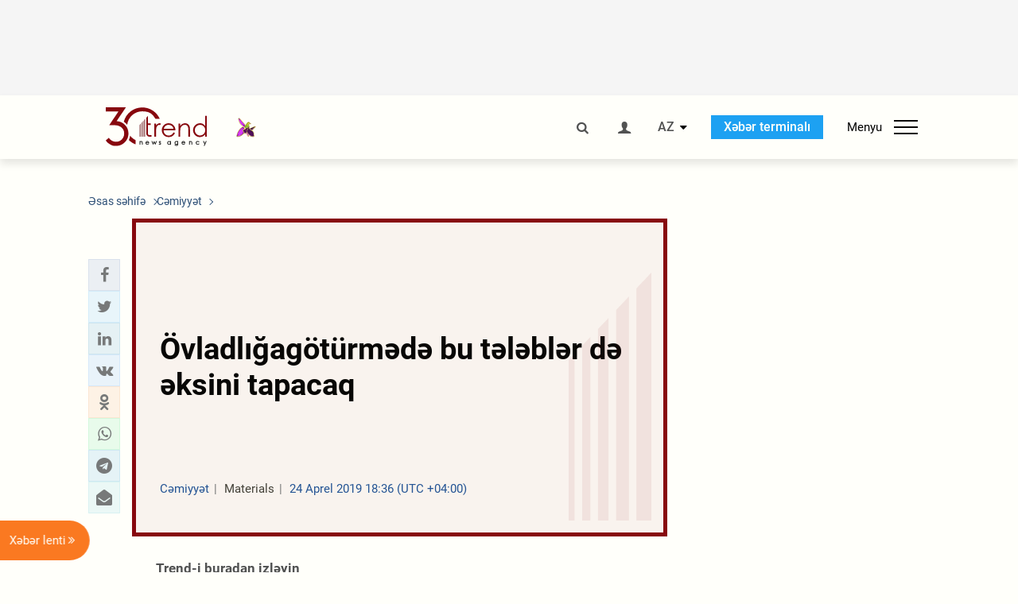

--- FILE ---
content_type: text/html; charset=UTF-8
request_url: https://az.trend.az/azerbaijan/society/3051773.html
body_size: 18841
content:
    <!DOCTYPE html>
<html lang="az"  itemscope itemtype="http://schema.org/NewsArticle">
    <head>
        <meta charset="UTF-8">
        <meta name="viewport" content="width=device-width, user-scalable=yes, initial-scale=1.0, maximum-scale=2.0, minimum-scale=1.0">
        <title>Övladlığagötürmədə bu tələblər də əksini tapacaq - Trend.Az</title>

                    <meta name="description" content="Əmək və Əhalinin Sosial Müdafiəsi Nazirliyi (ƏƏSMN) tərəfindən müvafiq işlər davam etdirilir.">
                            <meta name="keywords" content="Azərbaycan xəbərləri, Azərbaycan, Gürcüstan, Qazaxıstan, Türkmənistan, Özbəkistan, İran, Türkiyə xəbərləri.">
                
        <!-- #FAVICONS -->
        <link rel="apple-touch-icon" sizes="180x180" href="/assets/favicon/apple-touch-icon.png?v=2022011801">
        <link rel="icon" type="image/png" sizes="32x32" href="/assets/favicon/favicon-32x32.png?v=2022011801">
        <link rel="icon" type="image/png" sizes="192x192" href="/assets/favicon/android-chrome-192x192.png?v=2022011801">
        <link rel="icon" type="image/png" sizes="16x16" href="/assets/favicon/favicon-16x16.png?v=2022011801">
        <link rel="manifest" href="/assets/favicon/site.webmanifest?v=2022011801">
        <link rel="mask-icon" href="/assets/favicon/safari-pinned-tab.svg?v=2022011801" color="#87080e">
        <link rel="shortcut icon" href="/assets/favicon/favicon.ico?v=2022011801">
        <meta name="msapplication-TileColor" content="#87080e">
        <meta name="msapplication-TileImage" content="/assets/favicon/mstile-144x144.png?v=2022011801">
        <meta name="msapplication-config" content="/assets/favicon/browserconfig.xml?v=2022011801">
        <meta name="theme-color" content="#87080e">

        <meta name="google-signin-client_id" content="355278291093-fmr6vhr45lp5al6o7lrmd6rhmei748dn.apps.googleusercontent.com">

        <meta name="yandex-verification" content="1e2cf2d477210d96" />

        <link rel="stylesheet" href="/assets/css/style.min.css?v=1756192040">


        <script>
            var trend_lang = 'az';
            var trend_site = 'news';
            var trend_cat = 'society';
            var trend_front_page = 'no';
        </script>

        <script async="async" src='https://www.googletagservices.com/tag/js/gpt.js'></script>
        <script>
            var googletag = googletag || {};
            googletag.cmd = googletag.cmd || [];

            var slotUIDs = {};
            var slotTIMERS = {};
            var TREND_Slots = [];
        </script>
                    <script>
                googletag.cmd.push(function () {
                    googletag.defineSlot("/4895143/TREND_slot_top_980x120", [[980, 120], [1000, 120], [1320, 120], [1330, 120]], "TREND_slot_top_980x120").addService(googletag.pubads());
                    googletag.defineSlot("/4895143/TREND_slot_news_top_980x120", [[980, 120], [1000, 120], [1320, 120], [1330, 120]], "TREND_slot_news_top_980x120").addService(googletag.pubads());
                    googletag.defineSlot("/4895143/TREND_slot_news_bottom_980x120", [[980, 120], [1000, 120], [1320, 120], [1330, 120]], "TREND_slot_news_bottom_980x120").addService(googletag.pubads());

                    googletag.defineSlot("/4895143/TREND_slot_horizontal_top_728x90", [[728, 90], [1320, 120], [1330, 120]], "TREND_slot_horizontal_top_728x90").addService(googletag.pubads());
                    googletag.defineSlot("/4895143/TREND_slot_horizontal_02_728x90", [[728, 90], [1320, 120], [1330, 120]], "TREND_slot_horizontal_02_728x90").addService(googletag.pubads());

                    googletag.defineSlot("/4895143/TREND_slot_horizontal_01_left_362x80", [362, 80], "TREND_slot_horizontal_01_left_362x80").addService(googletag.pubads());
                    googletag.defineSlot("/4895143/TREND_slot_horizontal_01_right_362x80", [362, 80], "TREND_slot_horizontal_01_right_362x80").addService(googletag.pubads());

                    googletag.defineSlot("/4895143/TREND_slot_right_top_240x400", [[300, 600], [240, 400]], "TREND_slot_right_top_240x400").addService(googletag.pubads());
                    googletag.defineSlot("/4895143/TREND_slot_right_bottom_240x400", [[300, 600], [240, 400]], "TREND_slot_right_bottom_240x400").addService(googletag.pubads());

                    googletag.defineSlot("/4895143/TREND_Slot_240x200_01", [[300, 300], [240, 200]], "TREND_Slot_240x200_01").addService(googletag.pubads());
                    googletag.defineSlot("/4895143/TREND_Slot_240x200_02", [[300, 300], [240, 200]], "TREND_Slot_240x200_02").addService(googletag.pubads());

                    googletag.defineSlot("/4895143/TREND_slot_right_news_top_240x400", [[300, 600], [240, 400]], "TREND_slot_right_news_top_240x400").addService(googletag.pubads());
                    googletag.defineSlot("/4895143/TREND_slot_right_news_bottom_240x400", [[300, 600], [240, 400]], "TREND_slot_right_news_bottom_240x400").addService(googletag.pubads());

                    googletag.defineSlot("/4895143/TREND_slot_news_bottom_468x60", [468, 60], "TREND_slot_news_bottom_468x60").addService(googletag.pubads());

                    googletag.defineSlot("/4895143/TREND_slot_horizontal_news_01_728x90", [728, 90], "TREND_slot_horizontal_news_01_728x90").addService(googletag.pubads());
                    googletag.defineSlot('/4895143/TREND_slot_horizontal_down_728x90', [728, 90], 'TREND_slot_horizontal_down_728x90').addService(googletag.pubads());

                    googletag.defineSlot('/4895143/TREND_Slot_250x250_01', [[300, 300], [250, 250]], 'div-gpt-ad-1408342069117-0').addService(googletag.pubads());
                    googletag.defineSlot('/4895143/TREND_Slot_250x250_news_01', [[300, 300], [250, 250]], 'div-gpt-ad-1408342069117-2').addService(googletag.pubads());
                    googletag.defineSlot('/4895143/TREND_Slot_250x250_02', [[300, 300], [250, 250]], 'div-gpt-ad-1408342069117-1').addService(googletag.pubads());

                    googletag.defineSlot('/4895143/TREND_slot_horizontal_01_240x80', [240, 80], 'TREND_slot_horizontal_01_240x80').addService(googletag.pubads());

                    googletag.defineSlot("/4895143/TREND_slot_END_HTML", [1, 1], "TREND_slot_END_HTML").addService(googletag.pubads());
                    googletag.defineSlot("/4895143/TREND_slot_END_HTML_Richmedia", [1, 1], "TREND_slot_END_HTML_Richmedia").addService(googletag.pubads());
                    googletag.defineSlot("/4895143/TREND_slot_NEWS_END_HTML", [1, 1], "TREND_slot_NEWS_END_HTML").addService(googletag.pubads());
                    googletag.pubads().setTargeting('trend_site', [trend_site]).setTargeting('trend_lang', [trend_lang]).setTargeting('trend_cat', [trend_cat]).setTargeting('trend_front_page', [trend_front_page]);
                    // googletag.pubads().enableSingleRequest();
                    googletag.pubads().collapseEmptyDivs();
                    googletag.enableServices();
                });


                function displayGPTSlot(slotId, divId) {
                    googletag.cmd.push(function () {
                        var slot = googletag.defineSlot("/4895143/" + slotId, [[300, 600], [240, 400]], divId)
                            .setTargeting('trend_site', [trend_site]).setTargeting('trend_lang', [trend_lang]).setTargeting('trend_cat', [trend_cat]).setTargeting('trend_front_page', [trend_front_page])
                            .addService(googletag.pubads());
                        googletag.display(slot);
                    });
                }

            </script>
        

<!--        <script async src="https://pagead2.googlesyndication.com/pagead/js/adsbygoogle.js"></script>-->
<!--        <script src="https://widget.svk-native.ru/js/loader.js" defer></script>-->

        <script>window.yaContextCb = window.yaContextCb || []</script>
        <script src="https://yandex.ru/ads/system/context.js" async></script>

        <link rel="canonical" href="https://az.trend.az/azerbaijan/society/3051773.html">
<meta name="robots" content="max-image-preview:large">
<meta name="twitter:card" content="summary_large_image">
<meta name="twitter:site" content="@trend_az">
<meta name="twitter:description" content="Əmək və Əhalinin Sosial Müdafiəsi Nazirliyi (ƏƏSMN) tərəfindən müvafiq işlər davam etdirilir.">
<meta name="twitter:title" content="Övladlığagötürmədə bu tələblər də əksini tapacaq">
<meta itemprop="datePublished" content="2019-04-24T18:36:00+04:00">
<meta itemprop="dateCreated" content="2019-04-24T18:36:00+04:00">
<meta itemprop="dateModified" content="2019-04-24T19:53:51+04:00">
<meta itemprop="headline" content="Övladlığagötürmədə bu tələblər də əksini tapacaq">
<meta itemprop="description" content="Əmək və Əhalinin Sosial Müdafiəsi Nazirliyi (ƏƏSMN) tərəfindən müvafiq işlər davam etdirilir.">
<meta name="lastmod" content="2019-04-24T19:53:51+04:00">
<meta name="pubdate" content="2019-04-24T18:36:00+04:00">
<meta property="fb:app_id" content="2741694992818354">
<meta property="og:title" content="Övladlığagötürmədə bu tələblər də əksini tapacaq">
<meta property="og:description" content="Əmək və Əhalinin Sosial Müdafiəsi Nazirliyi (ƏƏSMN) tərəfindən müvafiq işlər davam etdirilir.">
<meta property="og:type" content="article">
<meta property="og:url" content="https://az.trend.az/azerbaijan/society/3051773.html">
<meta property="og:locale" content="az_AZ">
<meta property="og:site_name" content="Trend.Az">
<meta property="article:section" content="Cəmiyyət">
<meta property="article:published_time" content="2019-04-24T18:36:00+04:00">
<meta property="article:modified_time" content="2019-04-24T19:53:51+04:00">
<meta property="og:updated_time" content="2019-04-24T19:53:51+04:00">
<meta name="twitter:image" content="https://az.trend.az/imagen2/3051773">
<meta property="og:image" content="/imagen/3051773">
<meta property="og:image:width" content="1200">
<meta property="og:image:height" content="630">
<meta itemprop="image" content="/imagen/3051773">
<meta itemprop="thumbnailUrl" content="/imagen/3051773">
<link rel="image_src" href="/imagen/3051773">
<script>var openedNews={};</script>
<link rel="stylesheet" href="/assets/css/swiper.min.css?v1646901591">
<link rel="stylesheet" href="/assets/css/jquery.fancybox.min.css?v1646901591">

        <!-- Google tag (gtag.js) GA4-->
<script async src="https://www.googletagmanager.com/gtag/js?id=G-3L3QD46P5N"></script>
<script>
    window.dataLayer = window.dataLayer || [];
    function gtag(){dataLayer.push(arguments);}
    gtag('js', new Date());

    gtag('config', 'G-3L3QD46P5N');
</script>        <!-- Yandex.Metrika counter -->
<script type="text/javascript" >
    (function(m,e,t,r,i,k,a){m[i]=m[i]||function(){(m[i].a=m[i].a||[]).push(arguments)};
        m[i].l=1*new Date();
        for (var j = 0; j < document.scripts.length; j++) {if (document.scripts[j].src === r) { return; }}
        k=e.createElement(t),a=e.getElementsByTagName(t)[0],k.async=1,k.src=r,a.parentNode.insertBefore(k,a)})
    (window, document, "script", "https://mc.yandex.ru/metrika/tag.js", "ym");

    ym(5765395, "init", {
        clickmap:true,
        trackLinks:true,
        accurateTrackBounce:true
    });
</script>
<!-- /Yandex.Metrika counter -->        <!--LiveInternet counter-->
<script>
    new Image().src = "https://counter.yadro.ru/hit?r"+
        escape(document.referrer)+((typeof(screen)=="undefined")?"":
            ";s"+screen.width+"*"+screen.height+"*"+(screen.colorDepth?
                screen.colorDepth:screen.pixelDepth))+";u"+escape(document.URL)+
        ";h"+escape(document.title.substring(0,150))+
        ";"+Math.random();</script>
<!--/LiveInternet-->        <script src="https://www.google.com/recaptcha/api.js?render=6Le0Mn0eAAAAAH-ikFIP7pKEggs-8uUk3fIiwJ54"></script>
    </head>
    <body>
<!-- Yandex.Metrika counter -->
<noscript><div><img src="https://mc.yandex.ru/watch/5765395" style="position:absolute; left:-9999px;" alt="" /></div></noscript>
<!-- /Yandex.Metrika counter --><div class="header-wrapper">
    <div id="adv-top" class="adv-wrapper-horizontal">
        <div class="container">
            
                                    <div id="TREND_slot_news_top_980x120" style="min-height: 120px;">
    <script>
        googletag.cmd.push(function () {
            googletag.display('TREND_slot_news_top_980x120');
        });
    </script>
</div>                
                    </div>
    </div>
    <header>
        <div class="container">
            <div class="header-content">
                <div class="logo-wrapper">
                    <a href="/"><img class="logo" src="/assets/img/logo30.svg?v558" alt="Trend.az"></a>
                                            <img src="/assets/img/flower_icon.png?v3" class="icon" alt="Vətən müharibəsinin Anım Gününün rəmzi olan Xarı bülbül">
                                    </div>
                <div class="left">
                </div>
                <div class="right">
                    <ul class="controls">
                        <li><a href="#" class="search-modal-btn"><i class="icon-search"></i></a></li>
                        <!--                        <li><a href="#"><i class="icon-calendar"></i></a></li>-->
                                                    <li><a href="#" class="login-modal-btn"><i class="icon-user"></i></a></li>
                        
                        <li class="dropdown">
                            <a title="Azərbaycan">AZ</a>
                            <ul class="dropdown-content lang-wrapper">
                                                                                                        <li><a href="https://ru.trend.az/" title="Русский"
                                           class="lang-link"
                                           data-lang="ru">RU</a>
                                    </li>
                                                                                                                                            <li><a href="https://www.trend.az/" title="English"
                                           class="lang-link"
                                           data-lang="en">EN</a>
                                    </li>
                                                            </ul>
                        </li>
                        <li class="get-access">
                            <a class="btn" target="_blank"
                               href="https://terminal.trend.az/en/pricing/">Xəbər terminalı</a>
                        </li>
                        <li>
                            <div class="menu-btn">
                                <span>Menyu</span>
                                <div class="menu-icon">
                                    <div></div>
                                    <div></div>
                                    <div></div>
                                </div>
                            </div>
                        </li>
                    </ul>
                </div>
            </div>
            <nav>
    <ul class="bold">
                                <li>
                <a href="https://az.trend.az/latest/" class="" target="">Xəbər lenti</a>
            </li>
                                <li>
                <a href="https://az.trend.az/sections/official-chronicle/" class="" target="">Rəsmi xronika</a>
            </li>
                                <li>
                <a href="https://www.youtube.com/user/TRENDNews2011" class="" target="_blank">Trend TV</a>
            </li>
            </ul>

    <ul class="categories">
                                                                                                        <li>
                <a href="https://az.trend.az/azerbaijan/politics/">Siyasət</a>

                <ul>
                                                                                                    </ul>
            </li>


                                            <li>
                <a href="https://az.trend.az/azerbaijan/society/">Cəmiyyət</a>

                <ul>
                                                        </ul>
            </li>


                                            <li>
                <a href="https://az.trend.az/business/">İqtisadiyyat</a>

                <ul>
                                                                                            <li class="menu-item">
                                <a href="https://az.trend.az/business/green-economy/"
                                   class="menu-link">Yaşıl iqtisadiyyat</a>
                            </li>
                                                                                                <li class="menu-item">
                                <a href="https://az.trend.az/business/energy/"
                                   class="menu-link">Energetika</a>
                            </li>
                                                                                                <li class="menu-item">
                                <a href="https://az.trend.az/business/economy/"
                                   class="menu-link">Biznes və iqtisadiyyat xəbərləri</a>
                            </li>
                                                                                                <li class="menu-item">
                                <a href="https://az.trend.az/business/it/"
                                   class="menu-link">Telekommunikasiya</a>
                            </li>
                                                                                                <li class="menu-item">
                                <a href="https://az.trend.az/business/tender/"
                                   class="menu-link">Tender müsabiqələri</a>
                            </li>
                                                                                                <li class="menu-item">
                                <a href="https://az.trend.az/business/tourism/"
                                   class="menu-link">Turizm</a>
                            </li>
                                                            </ul>
            </li>


                                            <li>
                <a href="https://az.trend.az/other/world/">Dünya xəbərləri</a>

                <ul>
                                                        </ul>
            </li>


                                            <li>
                <a href="https://az.trend.az/azerbaijan/incident/">Hadisə</a>

                <ul>
                                                        </ul>
            </li>


                                <li>
                <a href="https://az.trend.az/business/finance/">Maliyyə</a>

                <ul>
                                                        </ul>
            </li>


                                <li>
                <a href="https://az.trend.az/azerbaijan/gundem/">Gündəm</a>

                <ul>
                                                                                                    </ul>
            </li>


                                            <li>
                <a href="https://az.trend.az/azerbaijan/sports/">İdman</a>

                <ul>
                                                        </ul>
            </li>


                                <li>
                <a href="https://az.trend.az/azerbaijan/culture/">Mədəniyyət</a>

                <ul>
                                                        </ul>
            </li>


                                                                                    </ul>
<!--    <ul class="genres">-->
<!--        --><!--            --><!--            <li><a href="/--><!--/--><!--">--><!--</a></li>-->
<!--        --><!--    </ul>-->

    <ul class="bold">
                                <li>
                <a href="https://www.day.az/" class="" target="_blank">Day.az</a>
            </li>
                                <li>
                <a href="https://www.milli.az/" class="" target="_blank">Milli.az</a>
            </li>
                                <li>
                <a href="https://www.azernews.az/" class="" target="_blank">Azernews.az</a>
            </li>
                                <li>
                <a href="https://www.idman.biz/az/" class="" target="_blank">İDMAN.BİZ</a>
            </li>
                                <li>
                <a href="https://www.dhapress.com/az/" class="" target="_blank">DHA Press</a>
            </li>
            </ul>
</nav>        </div>


    </header>
            <div class="news-scroll-indicator">
            <div class="container">
                <span id="current-news-title">...</span>
            </div>
            <div class="indicator"></div>
        </div>
    </div>
<div class="container">
    <main class="news">
        <div class="grid">
            <div class="left-column">
                <ol class="breadcrumbs" itemscope itemtype="http://schema.org/BreadcrumbList">
                    <li itemprop="itemListElement" itemscope itemtype="http://schema.org/ListItem">
                        <a class="breadcrumb-link" itemscope itemtype="http://schema.org/Thing" itemprop="item" href="/" itemid="/">
                            <span itemprop="name">Əsas səhifə</span>
                        </a>
                        <meta itemprop="position" content="1"/>
                    </li>
                                            <li itemprop="itemListElement" itemscope itemtype="http://schema.org/ListItem">
                            <a class="breadcrumb-link" itemscope itemtype="http://schema.org/Thing" itemprop="item" href="https://az.trend.az/azerbaijan/society/" itemid="https://az.trend.az/azerbaijan/society/">
                                <span itemprop="name">Cəmiyyət</span>
                            </a>
                            <meta itemprop="position" content="2"/>
                        </li>
                                    </ol>
                
<div class="article" data-url="https://az.trend.az/azerbaijan/society/3051773.html">
    <div class="top-part">
            </div>
    <div class="left-part">
        <div class="sticky-content">
            <div class="social">
                <ul class="social-sharing">
        <li class="facebook">
        <a role="button"
           data-sharer="facebook"
           aria-label="Facebook sharing"
           data-url="https://az.trend.az/azerbaijan/society/3051773.html"
        ><i class="icon-facebook"></i></a>
    </li>
    <li class="twitter">
        <a
                role="button"
                data-sharer="twitter"
                aria-label="Twitter sharing"
                data-title="Övladlığagötürmədə bu tələblər də əksini tapacaq"
                data-url="https://az.trend.az/azerbaijan/society/3051773.html"
        ><i class="icon-twitter"></i>
        </a>
    </li>
    <li class="linkedin">
        <a role="button"
           data-sharer="linkedin"
           aria-label="Linkedin sharing"
           data-url="https://az.trend.az/azerbaijan/society/3051773.html"
        ><i class="icon-linkedin"></i></a>
    </li>
    <li class="vkontakte">
        <a role="button"
           data-sharer="vk"
           aria-label="vkontakte sharing"
           data-url="https://az.trend.az/azerbaijan/society/3051773.html"
        ><i class="icon-vkontakte"></i></a>
    </li>
    <li class="odnoklassniki">
        <a role="button"
           data-sharer="okru"
           aria-label="odnoklassniki sharing"
           data-url="https://az.trend.az/azerbaijan/society/3051773.html"
        ><i class="icon-odnoklassniki"></i></a>
    </li>
    <li class="whatsapp">
        <a
                role="button"
                data-sharer="whatsapp"
                aria-label="whatsapp sharing"
                data-title="Övladlığagötürmədə bu tələblər də əksini tapacaq"
                data-url="https://az.trend.az/azerbaijan/society/3051773.html"
        ><i class="icon-whatsapp"></i></a>
    </li>
    <li class="telegram">
        <a
                role="button"
                data-sharer="telegram"
                aria-label="telegram sharing"
                data-url="https://az.trend.az/azerbaijan/society/3051773.html"><i class="icon-telegram"></i></a>
    </li>
    <li class="email">
        <a
                role="button"
                data-sharer="email"
                aria-label="send to email"
                data-to=""
                data-subject="Övladlığagötürmədə bu tələblər də əksini tapacaq"
                data-title="Övladlığagötürmədə bu tələblər də əksini tapacaq"
                data-url="https://az.trend.az/azerbaijan/society/3051773.html"><i class="icon-envelope-open"></i></a>
    </li>
</ul>            </div>
        </div>
    </div>
    <div class="right-part">
                    <div class="no-title-block">
                <div class="small-logo"></div>
                <h1 class="">Övladlığagötürmədə bu tələblər də əksini tapacaq</h1>

                <div class="headline">
                    <div class="meta">
                        <span class="categories">Cəmiyyət</span>
                        <span class="genres">Materials</span>
                        <span class="date-time">24 Aprel 2019 18:36 (UTC +04:00)</span>
                    </div>
                </div>
            </div>
                <div class="article-paddings">
            <div class="read-news-on">
    <h4>Trend-i buradan izləyin</h4>
    <ul>
                    <li class="whatsapp">
                <a href="https://www.whatsapp.com/channel/0029Va8mm7K9Bb5vessDcw2M" target="_blank"><img src="/assets/img/whatsapp_btn.svg?v5" alt="Whatsapp"> <span>Whatsapp</span></a>
            </li>
                            <li class="telegram">
                <a href="https://t.me/trendNewsAgencyAz" target="_blank"><img src="/assets/img/telegram_btn.svg?v4" alt="Telegram"> <span>Telegram</span></a>
            </li>
                            <li class="facebook">
                <a href="https://www.facebook.com/az.trend.az" target="_blank"><img src="/assets/img/facebook_btn.svg?v4" alt="Facebook"> <span>Facebook</span></a>
            </li>
                            <li class="twitter">
                <a href="https://twitter.com/trend_az" target="_blank"><img src="/assets/img/twitter_btn.svg?v5" alt="Twitter"> <span>Twitter</span></a>
            </li>
                
                            <li class="google-news">
                <a href="https://news.google.com/publications/CAAqBwgKMNqQnwwwjrevBA" target="_blank"><img src="/assets/img/googlenews_btn.svg?v3" alt="Google News"> <span>News</span></a>
            </li>
            </ul>
</div>                    </div>


        <div class="article-content article-paddings" itemprop="articleBody">
            <p>Bakı. Ayşəm Rüstəmova - Trend:</p>
<p>Prezident İlham Əliyevin 10 dekabr 2018-ci il tarixli 393 nömrəli Fərmanına əsasən, övladlığagötürmə sahəsində idarəetmənin təkmilləşdirilməsi istiqamətində Əmək və Əhalinin Sosial Müdafiəsi Nazirliyi (ƏƏSMN) tərəfindən müvafiq işlər davam etdirilir.</p>
<p>ƏƏSMN-dən Trend-ə verilən məlumata görə, nazirlikdəki işçi qrupu tərəfindən mütərəqqi dünya təcrübəsi də nəzərə alınmaqla hazırlanmaqda olan yeni idarəetmə modelində prioritetlərdən biri-övladlığa götürülən uşaqların maraq və mənafelərinin, gələcək layiqli həyat şəraitinin təminatıdır.</p><!-- inPage/Inpage/ -->
<!--<script async src="//code.ainsyndication.com/v2/js/slot.js?01092020"></script>-->
<!--<ins class="ainsyndication" style="display:block; width: 100%; z-index: -1;" data-ad-slot="4246"></ins>-->
<!-- inPage/Inpage/ -->

<div id="ad-video-container-6915c9b238b06" style="position: relative; width: 100%; height: 0;"></div>
<script>
    (function(containerId) {
        if (typeof window.loadAdVideoZL === 'undefined') {
            window.loadAdVideoZL = new Promise((resolve, reject) => {
                import('/vast_test/main.js?20250529001')
                    .then(module => {
                        window.initAdVideoZL = module.default;
                        resolve(window.initAdVideoZL);
                    })
                    .catch(reject);
            });
        }

        window.loadAdVideoZL.then((initAdVideoZL) => {
            initAdVideoZL(containerId);
        });
    })('ad-video-container-6915c9b238b06');
</script>
<p>Bu əsasda uşaqları övladlığa götürmək istəyən valideyn-namizədlərin mənzil şəraiti və gəlirləri ilə bağlı tələblər də yeni modeldə əksini tapacaq. Eyni zamanda, uşaqların övladlığagötürmə prosesində razılıq və fikirlərinin nəzərə alınması, valideyn-namizədlə onun övladlığa götürmək istədiyi uşaqla yaş fərqinə dair daha təkmil yanaşmanın tətbiqi, uşağın valideyn-namizədin evində sınaq müddətinə yerləşdirilməsi və s. nəzərdə tutulur.</p>
<p>Xatırladaq ki, “Valideyn himayəsindən məhrum olmuş uşaqların övladlığa götürülməsi Qaydaları”nın layihəsi artıq hazırlanıb və layihə üzərində təkmilləşdirmə işləri aparılır.</p>        </div>

        
                    <div class="tags article-paddings">
                <div class="tag-title">Məqalədə:</div>
                <ul>
                                            <li class="tag-item">
                            <a href="https://az.trend.az/tags/240/">Əmək və Əhalinin Sosial Müdafiəsi Nazirliyi</a>
                        </li>
                                            <li class="tag-item">
                            <a href="https://az.trend.az/tags/33682/">övladlığagötürmə</a>
                        </li>
                                    </ul>
            </div>
            </div>

</div>

<div class="banner-on-visible" data-slot-id="TREND_slot_Mobile_news_320x50_under_article" style="margin-left: auto; margin-right: auto; height: 100px;">
            <div id="TREND_slot_Mobile_news_320x50_under_article" style="height: 100px; margin: 0 auto;">
    <script>
        googletag.cmd.push(function () {
            googletag.display('TREND_slot_Mobile_news_320x50_under_article');
        });
    </script>
</div>    </div>


<!--<div class="adv-wrapper-horizontal">-->
<!--    <div style="width: 100%; text-align: center;">-->
<!--        <ins class="adsbygoogle"-->
<!--             style="display:block"-->
<!--             data-ad-client="ca-pub-4269329097479836"-->
<!--             data-ad-slot="1324310422"-->
<!--             data-ad-format="auto"-->
<!--             data-full-width-responsive="true"-->
            <!--</ins>-->
<!--        <script>-->
<!--            (adsbygoogle = window.adsbygoogle || []).push({});-->
<!--        </script>-->
<!--    </div>-->
<!--</div>-->                        <!-- Yandex Native Ads C-A-2021619-1 -->
        <div id="id-C-A-2021619-1-1763035570"></div>
        <script>window.yaContextCb.push(() => {
                Ya.Context.AdvManager.renderWidget({
                    renderTo: 'id-C-A-2021619-1-1763035570',
                    blockId: 'C-A-2021619-1'
                })
            })</script>
        
<script>
    openedNews.lang = "az";
    openedNews.id = 3051773;
    openedNews.date = 1556116560;
    openedNews.category_id = 3001;
    openedNews.genre_id = 20;
</script>

            </div>
            <div class="right-column">
                <div class="sticky-content">
                        <div class="adv-wrapper">
                    <div id="TREND_slot_right_news_top_240x400_1763035570" style="min-width: 240px; min-height: 400px;">
    <script>
        displayGPTSlot('TREND_slot_right_news_top_240x400', 'TREND_slot_right_news_top_240x400_1763035570');
    </script>
</div>            </div>
                </div>
            </div>

                            <div class="column-span-2">
                    <div class="adv-wrapper-horizontal">
                        <div id="TREND_slot_news_bottom_980x120">
    <script>
        googletag.cmd.push(function () {
            googletag.display('TREND_slot_news_bottom_980x120');
        });
    </script>
</div>                    </div>
                </div>
            
            <div id="more_news_loader" class="lds-ellipsis column-span-2" aria-hidden="true">
                <div></div>
                <div></div>
                <div></div>
                <div></div>
            </div>
        </div>
    </main>
</div>


<div class="side-news-list-btn">
    Xəbər lenti <i class="icon-angle-double-right"></i>
</div>

<div class="side-news-list">
    <div class="section-title"><h3>Xəbər lenti</h3></div>
    <div class="btn-close"><i class="icon-cancel"></i></div>
    <div class="news-list-scroll">
        <ul class="news-list">
                            <li class="">
                    <a href="https://az.trend.az/azerbaijan/politics/4117056.html">
                        <h4 class=" bold-news red-news">Prezident İlham Əliyev: Zəngəzur dəhlizinin açılması bütün Mərkəzi Asiya ölkələrinə fayda gətirəcək</h4>
                        <div class="meta">
                            <span class="date-time">16:01 (UTC+04)</span>
                            <span class="categories">Siyasət</span>
                            <span class="genres">Materials</span>
                        </div>
                    </a>
                </li>
                            <li class="">
                    <a href="https://az.trend.az/azerbaijan/sports/4117050.html">
                        <h4 class="">Futbol artıq bir neçə il əvvəlki kimi deyil - Ronaldo</h4>
                        <div class="meta">
                            <span class="date-time">15:58 (UTC+04)</span>
                            <span class="categories">İdman</span>
                            <span class="genres">Materials</span>
                        </div>
                    </a>
                </li>
                            <li class="">
                    <a href="https://az.trend.az/azerbaijan/politics/4117053.html">
                        <h4 class=" bold-news red-news">Prezident İlham Əliyev: Bu gün Azərbaycan ilə Özbəkistan arasında münasibətlər müttəfiqlik səviyyəsindədir</h4>
                        <div class="meta">
                            <span class="date-time">15:56 (UTC+04)</span>
                            <span class="categories">Siyasət</span>
                            <span class="genres">Materials</span>
                        </div>
                    </a>
                </li>
                            <li class="">
                    <a href="https://az.trend.az/azerbaijan/politics/4117047.html">
                        <h4 class=" bold-news red-news">Prezident İlham Əliyev: Azərbaycan Mərkəzi Asiyadakı bütün ölkələrlə əməkdaşlığın hərtərəfli inkişafına xüsusi əhəmiyyət verir</h4>
                        <div class="meta">
                            <span class="date-time">15:53 (UTC+04)</span>
                            <span class="categories">Siyasət</span>
                            <span class="genres">Materials</span>
                        </div>
                    </a>
                </li>
                            <li class="">
                    <a href="https://az.trend.az/other/world/4117029.html">
                        <h4 class="">Yaxın Şərqdə sülh prosesi təhlükədədir - Rubio</h4>
                        <div class="meta">
                            <span class="date-time">15:51 (UTC+04)</span>
                            <span class="categories">Dünya xəbərləri</span>
                            <span class="genres">Materials</span>
                        </div>
                    </a>
                </li>
                            <li class="">
                    <a href="https://az.trend.az/azerbaijan/politics/4117044.html">
                        <h4 class=" bold-news red-news">Prezident İlham Əliyev: Özbəkistan Azərbaycan üçün qardaş ölkə, etibarlı müttəfiqdir (Özbəkistanın Milli İnformasiya Agentliyinə MÜSAHİBƏ)</h4>
                        <div class="meta">
                            <span class="date-time">15:48 (UTC+04)</span>
                            <span class="categories">Siyasət</span>
                            <span class="genres">Materials</span>
                        </div>
                    </a>
                </li>
                            <li class="">
                    <a href="https://az.trend.az/business/4117031.html">
                        <h4 class="">Naxçıvanda yeni nəsil NKA-lar vasitəsilə qeydə alınan dövriyyə 24%-dən çox artıb</h4>
                        <div class="meta">
                            <span class="date-time">15:45 (UTC+04)</span>
                            <span class="categories">İqtisadiyyat</span>
                            <span class="genres">Materials</span>
                        </div>
                    </a>
                </li>
                            <li class="">
                    <a href="https://az.trend.az/azerbaijan/society/4117035.html">
                        <h4 class="">Azərbaycanın əqli mülkiyyət sahəsində dövlət siyasəti örnək göstərildi</h4>
                        <div class="meta">
                            <span class="date-time">15:41 (UTC+04)</span>
                            <span class="categories">Cəmiyyət</span>
                            <span class="genres">Materials</span>
                        </div>
                    </a>
                </li>
                            <li class="">
                    <a href="https://az.trend.az/azerbaijan/gundem/4117028.html">
                        <h4 class="">Bakıda piyada keçidlərindəki eskalatorlar yenilənir (FOTO)</h4>
                        <div class="meta">
                            <span class="date-time">15:40 (UTC+04)</span>
                            <span class="categories">Gündəm</span>
                            <span class="genres">Materials</span>
                        </div>
                    </a>
                </li>
                            <li class="">
                    <a href="https://az.trend.az/business/4117025.html">
                        <h4 class="">Mərkəzi Bank Beynəlxalq Maliyyə Korporasiyası ilə tərəfdaşlığın genişləndirilməsi imkanlarını dəyərləndirib</h4>
                        <div class="meta">
                            <span class="date-time">15:34 (UTC+04)</span>
                            <span class="categories">İqtisadiyyat</span>
                            <span class="genres">Materials</span>
                        </div>
                    </a>
                </li>
                            <li class="">
                    <a href="https://az.trend.az/other/world/4117023.html">
                        <h4 class="">Amerikalı alimlər Ayda gələcək astronavtları gözləyən təhlükələr barədə xəbərdarlıq edib</h4>
                        <div class="meta">
                            <span class="date-time">15:25 (UTC+04)</span>
                            <span class="categories">Dünya xəbərləri</span>
                            <span class="genres">Materials</span>
                        </div>
                    </a>
                </li>
                            <li class="">
                    <a href="https://az.trend.az/azerbaijan/society/4117021.html">
                        <h4 class="">9 il əvvəl itkin düşmüş qadının qəsdən öldürülməsi müəyyən olunub</h4>
                        <div class="meta">
                            <span class="date-time">15:17 (UTC+04)</span>
                            <span class="categories">Cəmiyyət</span>
                            <span class="genres">Materials</span>
                        </div>
                    </a>
                </li>
                            <li class="">
                    <a href="https://az.trend.az/azerbaijan/society/4117018.html">
                        <h4 class="">Hikmət Hacıyev jurnalistin vəfatı ilə bağlı paylaşım edib (FOTO)</h4>
                        <div class="meta">
                            <span class="date-time">15:16 (UTC+04)</span>
                            <span class="categories">Cəmiyyət</span>
                            <span class="genres">Materials</span>
                        </div>
                    </a>
                </li>
                            <li class="">
                    <a href="https://az.trend.az/business/4117008.html">
                        <h4 class="">İcmal büdcənin profisiti 8 milyard manatı ötüb</h4>
                        <div class="meta">
                            <span class="date-time">15:05 (UTC+04)</span>
                            <span class="categories">İqtisadiyyat</span>
                            <span class="genres">Materials</span>
                        </div>
                    </a>
                </li>
                            <li class="">
                    <a href="https://az.trend.az/azerbaijan/society/4117014.html">
                        <h4 class=" bold-news">TƏBİB qrip əleyhinə peyvənd olunan şəxslərin sayını açıqlayıb</h4>
                        <div class="meta">
                            <span class="date-time">15:04 (UTC+04)</span>
                            <span class="categories">Cəmiyyət</span>
                            <span class="genres">Materials</span>
                        </div>
                    </a>
                </li>
                            <li class="">
                    <a href="https://az.trend.az/other/world/4117004.html">
                        <h4 class="">Vişeqrad qrupu ölkələri miqrantların qəbulu ilə bağlı Aİ-nin yeni qaydalarından beynəlxalq məhkəməyə şikayət edəcəklər</h4>
                        <div class="meta">
                            <span class="date-time">15:00 (UTC+04)</span>
                            <span class="categories">Dünya xəbərləri</span>
                            <span class="genres">Materials</span>
                        </div>
                    </a>
                </li>
                            <li class="">
                    <a href="https://az.trend.az/azerbaijan/society/4117005.html">
                        <h4 class="">Azərbaycan və Gürcüstan arasında ədliyyə sahəsində əməkdaşlıq müzakirə olunub</h4>
                        <div class="meta">
                            <span class="date-time">14:56 (UTC+04)</span>
                            <span class="categories">Cəmiyyət</span>
                            <span class="genres">Materials</span>
                        </div>
                    </a>
                </li>
                            <li class="">
                    <a href="https://az.trend.az/azerbaijan/society/4116981.html">
                        <h4 class="">Azərbaycan­da olduğumuza görə, çox xoşbəxtik - İsa Məsihin Sonuncu Gün Müqəddəsləri Kilsəsinin üzvü</h4>
                        <div class="meta">
                            <span class="date-time">14:53 (UTC+04)</span>
                            <span class="categories">Cəmiyyət</span>
                            <span class="genres">Materials</span>
                        </div>
                    </a>
                </li>
                            <li class="">
                    <a href="https://az.trend.az/business/4116994.html">
                        <h4 class="">Gömrük xətti ilə büdcə daxilolmaları azalıb</h4>
                        <div class="meta">
                            <span class="date-time">14:51 (UTC+04)</span>
                            <span class="categories">İqtisadiyyat</span>
                            <span class="genres">Materials</span>
                        </div>
                    </a>
                </li>
                            <li class="">
                    <a href="https://az.trend.az/business/4116996.html">
                        <h4 class="">İcmal büdcənin xərcləri 3%-ə yaxın artıb</h4>
                        <div class="meta">
                            <span class="date-time">14:50 (UTC+04)</span>
                            <span class="categories">İqtisadiyyat</span>
                            <span class="genres">Materials</span>
                        </div>
                    </a>
                </li>
                            <li class="">
                    <a href="https://az.trend.az/azerbaijan/society/4116986.html">
                        <h4 class="">Qeyri-qanuni zəbt edilən ərazilərə yenidən nəzər salınmalı və kəndçi öz torpağına qaytarılmalıdır – Elçin Mirzəbəyli</h4>
                        <div class="meta">
                            <span class="date-time">14:49 (UTC+04)</span>
                            <span class="categories">Cəmiyyət</span>
                            <span class="genres">Materials</span>
                        </div>
                    </a>
                </li>
                            <li class="">
                    <a href="https://az.trend.az/azerbaijan/society/4116991.html">
                        <h4 class="">Vətəndaşlar artıq iş yerinə dair arayışı “mygov”dan da əldə edə biləcəklər</h4>
                        <div class="meta">
                            <span class="date-time">14:46 (UTC+04)</span>
                            <span class="categories">Cəmiyyət</span>
                            <span class="genres">Materials</span>
                        </div>
                    </a>
                </li>
                            <li class="">
                    <a href="https://az.trend.az/business/4116988.html">
                        <h4 class="">Dövlət Neft Fondu büdcə öhdəliyini tam icra edib</h4>
                        <div class="meta">
                            <span class="date-time">14:45 (UTC+04)</span>
                            <span class="categories">İqtisadiyyat</span>
                            <span class="genres">Materials</span>
                        </div>
                    </a>
                </li>
                            <li class="">
                    <a href="https://az.trend.az/business/4116983.html">
                        <h4 class=" bold-news">Dövlət büdcəsinin gəlir və xərcləri açıqlandı</h4>
                        <div class="meta">
                            <span class="date-time">14:40 (UTC+04)</span>
                            <span class="categories">İqtisadiyyat</span>
                            <span class="genres">Materials</span>
                        </div>
                    </a>
                </li>
                            <li class="">
                    <a href="https://az.trend.az/azerbaijan/society/4116884.html">
                        <h4 class=" bold-news">Ağdərənin Vəngli kəndinə köçürülən ailələrə mənzillərin açarları təqdim olunub (FOTO) (YENİLƏNİB)</h4>
                        <div class="meta">
                            <span class="date-time">14:40 (UTC+04)</span>
                            <span class="categories">Cəmiyyət</span>
                            <span class="genres">Materials</span>
                        </div>
                    </a>
                </li>
                            <li class="">
                    <a href="https://az.trend.az/business/4116966.html">
                        <h4 class="">Özbəkistanlı nazir Azərbaycanla ticarət dövriyyəsinin əhəmiyyətli artımından söz açıb</h4>
                        <div class="meta">
                            <span class="date-time">14:36 (UTC+04)</span>
                            <span class="categories">İqtisadiyyat</span>
                            <span class="genres">Materials</span>
                        </div>
                    </a>
                </li>
                            <li class="">
                    <a href="https://az.trend.az/azerbaijan/society/4116982.html">
                        <h4 class="">AzMİU nümayəndə heyəti Seulda keçirilən QS Sammitində iştirak edib (FOTO)</h4>
                        <div class="meta">
                            <span class="date-time">14:34 (UTC+04)</span>
                            <span class="categories">Cəmiyyət</span>
                            <span class="genres">Materials</span>
                        </div>
                    </a>
                </li>
                            <li class="">
                    <a href="https://az.trend.az/business/4116975.html">
                        <h4 class=" bold-news">Bu il Azərbaycanın məhsul idxal və ixrac etdiyi əsas ölkələr - SİYAHI</h4>
                        <div class="meta">
                            <span class="date-time">14:27 (UTC+04)</span>
                            <span class="categories">İqtisadiyyat</span>
                            <span class="genres">Materials</span>
                        </div>
                    </a>
                </li>
                            <li class="">
                    <a href="https://az.trend.az/azerbaijan/society/4116978.html">
                        <h4 class="">MEDİA Türkiyədə həlak olan jurnalistlə bağlı paylaşım edib</h4>
                        <div class="meta">
                            <span class="date-time">14:25 (UTC+04)</span>
                            <span class="categories">Cəmiyyət</span>
                            <span class="genres">Materials</span>
                        </div>
                    </a>
                </li>
                            <li class="">
                    <a href="https://az.trend.az/azerbaijan/society/4116972.html">
                        <h4 class="">Bayram günlərində Bakı Metropoliteni 2 milyona yaxın sərnişin daşıyıb</h4>
                        <div class="meta">
                            <span class="date-time">14:24 (UTC+04)</span>
                            <span class="categories">Cəmiyyət</span>
                            <span class="genres">Materials</span>
                        </div>
                    </a>
                </li>
                            <li class="">
                    <a href="https://az.trend.az/other/world/4116962.html">
                        <h4 class="">Gürcüstan DİN rəhbəri “C-130” təyyarə qəzası ilə bağlı son məlumatları açıqlayıb</h4>
                        <div class="meta">
                            <span class="date-time">14:17 (UTC+04)</span>
                            <span class="categories">Dünya xəbərləri</span>
                            <span class="genres">Materials</span>
                        </div>
                    </a>
                </li>
                            <li class="">
                    <a href="https://az.trend.az/azerbaijan/society/4116721.html">
                        <h4 class=" bold-news">Milli Məclis komitələrinin birgə iclasında 2026-cı ilin dövlət büdcəsi müzakirə olunub (YENİLƏNİB)</h4>
                        <div class="meta">
                            <span class="date-time">14:16 (UTC+04)</span>
                            <span class="categories">Cəmiyyət</span>
                            <span class="genres">Materials</span>
                        </div>
                    </a>
                </li>
                            <li class="">
                    <a href="https://az.trend.az/azerbaijan/society/4116969.html">
                        <h4 class=" bold-news">İşgəncənin tətbiqinin Ermənistan dövlətinin siyasətini əks etdirdiyi sübut olunub - Prokuror</h4>
                        <div class="meta">
                            <span class="date-time">14:14 (UTC+04)</span>
                            <span class="categories">Cəmiyyət</span>
                            <span class="genres">Materials</span>
                        </div>
                    </a>
                </li>
                            <li class="">
                    <a href="https://az.trend.az/business/4116963.html">
                        <h4 class="">Fermerin ortalama 9 hektar sahəsi olmalıdır ki, ailəsi üçün minimum gəlir əldə edə bilsin - Məcnun Məmmədov</h4>
                        <div class="meta">
                            <span class="date-time">14:12 (UTC+04)</span>
                            <span class="categories">İqtisadiyyat</span>
                            <span class="genres">Materials</span>
                        </div>
                    </a>
                </li>
                            <li class="">
                    <a href="https://az.trend.az/azerbaijan/sports/4116961.html">
                        <h4 class="">&quot;Qarabağ&quot; və &quot;Neftçi&quot; cərimələndi</h4>
                        <div class="meta">
                            <span class="date-time">14:07 (UTC+04)</span>
                            <span class="categories">İdman</span>
                            <span class="genres">Materials</span>
                        </div>
                    </a>
                </li>
                            <li class="">
                    <a href="https://az.trend.az/azerbaijan/society/4116952.html">
                        <h4 class="">Azərbaycanda 39 qeyri-islam dini icması fəaliyyət göstərir - Gündüz İsmayılov</h4>
                        <div class="meta">
                            <span class="date-time">14:00 (UTC+04)</span>
                            <span class="categories">Cəmiyyət</span>
                            <span class="genres">Materials</span>
                        </div>
                    </a>
                </li>
                            <li class="">
                    <a href="https://az.trend.az/azerbaijan/society/4116955.html">
                        <h4 class="">Prezident Administrasiyasının rəhbəri Naxçıvan Muxtar Respublikasında Azərbaycan Prezidentinin səlahiyyətli nümayəndəsini ictimaiyyətə təqdim edib (FOTO)</h4>
                        <div class="meta">
                            <span class="date-time">13:56 (UTC+04)</span>
                            <span class="categories">Cəmiyyət</span>
                            <span class="genres">Materials</span>
                        </div>
                    </a>
                </li>
                            <li class="">
                    <a href="https://az.trend.az/azerbaijan/society/4116949.html">
                        <h4 class="">Gənc əsgərlərin andiçmə mərasimi keçirilib (FOTO)</h4>
                        <div class="meta">
                            <span class="date-time">13:51 (UTC+04)</span>
                            <span class="categories">Cəmiyyət</span>
                            <span class="genres">Materials</span>
                        </div>
                    </a>
                </li>
                            <li class="">
                    <a href="https://az.trend.az/azerbaijan/society/4116938.html">
                        <h4 class="">Bibiheybət məscid-ziyarətgah Kompleksində şəhidlərin əziz xatirəsi anılıb (FOTO)</h4>
                        <div class="meta">
                            <span class="date-time">13:35 (UTC+04)</span>
                            <span class="categories">Cəmiyyət</span>
                            <span class="genres">Materials</span>
                        </div>
                    </a>
                </li>
                            <li class="">
                    <a href="https://az.trend.az/azerbaijan/society/4116942.html">
                        <h4 class="">Bütün kilsələr Azərbaycanda qardaş kimi yaşayır - Allahşükür Paşazadə</h4>
                        <div class="meta">
                            <span class="date-time">13:34 (UTC+04)</span>
                            <span class="categories">Cəmiyyət</span>
                            <span class="genres">Materials</span>
                        </div>
                    </a>
                </li>
                            <li class="">
                    <a href="https://az.trend.az/azerbaijan/society/4116939.html">
                        <h4 class="">Azərbaycan əsrlər boyu müxtəlif dini icma nümayəndələrinin birgə yaşadığı nadir ölkələrdən biridir - Ramin Məmmədov</h4>
                        <div class="meta">
                            <span class="date-time">13:29 (UTC+04)</span>
                            <span class="categories">Cəmiyyət</span>
                            <span class="genres">Materials</span>
                        </div>
                    </a>
                </li>
                            <li class="">
                    <a href="https://az.trend.az/azerbaijan/society/4116932.html">
                        <h4 class=" bold-news">Azad edilən ərazilərdə aparılan bərpa işləri Belemdə təqdim edilib (FOTO)</h4>
                        <div class="meta">
                            <span class="date-time">13:24 (UTC+04)</span>
                            <span class="categories">Cəmiyyət</span>
                            <span class="genres">Materials</span>
                        </div>
                    </a>
                </li>
                            <li class="">
                    <a href="https://az.trend.az/other/world/4116902.html">
                        <h4 class="">İspaniyada “Twitter” şirkəti 5 milyon avro məbləğində cərimələnib</h4>
                        <div class="meta">
                            <span class="date-time">13:22 (UTC+04)</span>
                            <span class="categories">Dünya xəbərləri</span>
                            <span class="genres">Materials</span>
                        </div>
                    </a>
                </li>
                            <li class="">
                    <a href="https://az.trend.az/azerbaijan/society/4116927.html">
                        <h4 class="">Heyvanların qorunması üçün 41,9 milyon manat ayrılacaq - Nazir</h4>
                        <div class="meta">
                            <span class="date-time">13:18 (UTC+04)</span>
                            <span class="categories">Cəmiyyət</span>
                            <span class="genres">Materials</span>
                        </div>
                    </a>
                </li>
                            <li class="">
                    <a href="https://az.trend.az/azerbaijan/gundem/4116926.html">
                        <h4 class=" bold-news">C-130 təyyarələrinin uçuşu dayandırılıb - Türkiyə Milli Müdafiə Nazirliyi</h4>
                        <div class="meta">
                            <span class="date-time">13:17 (UTC+04)</span>
                            <span class="categories">Gündəm</span>
                            <span class="genres">Materials</span>
                        </div>
                    </a>
                </li>
                            <li class="">
                    <a href="https://az.trend.az/azerbaijan/society/4116922.html">
                        <h4 class="">Göyçayın yeni icra başçısı kollektivə təqdim olunub (FOTO)</h4>
                        <div class="meta">
                            <span class="date-time">13:10 (UTC+04)</span>
                            <span class="categories">Cəmiyyət</span>
                            <span class="genres">Materials</span>
                        </div>
                    </a>
                </li>
                            <li class="">
                    <a href="https://az.trend.az/azerbaijan/society/4116919.html">
                        <h4 class=" bold-news">ABŞ-nin İsa Məsihin Sonuncu Gün Müqəddəsləri Kilsəsinin Bakı ofisinin açılışı olub (FOTO)</h4>
                        <div class="meta">
                            <span class="date-time">13:07 (UTC+04)</span>
                            <span class="categories">Cəmiyyət</span>
                            <span class="genres">Materials</span>
                        </div>
                    </a>
                </li>
                            <li class="">
                    <a href="https://az.trend.az/azerbaijan/society/4116914.html">
                        <h4 class="">Bir çox uşaq bağçaları və məktəblərdə tibb işçiləri yoxdur – Hicran Hüseynova</h4>
                        <div class="meta">
                            <span class="date-time">13:07 (UTC+04)</span>
                            <span class="categories">Cəmiyyət</span>
                            <span class="genres">Materials</span>
                        </div>
                    </a>
                </li>
                            <li class="">
                    <a href="https://az.trend.az/azerbaijan/incident/4116911.html">
                        <h4 class="">Cəlilabadda 9 ildir itkin düşən qadının qətlə yetirildiyi məlum olub</h4>
                        <div class="meta">
                            <span class="date-time">13:05 (UTC+04)</span>
                            <span class="categories">Hadisə</span>
                            <span class="genres">Materials</span>
                        </div>
                    </a>
                </li>
                            <li class="">
                    <a href="https://az.trend.az/other/world/4116906.html">
                        <h4 class="">Avropa İttifaqı &quot;ERA&quot; proqramı çərçivəsində Ukraynaya son maliyyə tranşını köçürüb</h4>
                        <div class="meta">
                            <span class="date-time">13:03 (UTC+04)</span>
                            <span class="categories">Dünya xəbərləri</span>
                            <span class="genres">Materials</span>
                        </div>
                    </a>
                </li>
                            <li class="">
                    <a href="https://az.trend.az/azerbaijan/society/4116907.html">
                        <h4 class="">Bəzi rayonlarda uşaq bağçalarının olmaması qadınları işləmək imkanlarından məhrum edir – Komitə sədri</h4>
                        <div class="meta">
                            <span class="date-time">12:59 (UTC+04)</span>
                            <span class="categories">Cəmiyyət</span>
                            <span class="genres">Materials</span>
                        </div>
                    </a>
                </li>
                            <li class="">
                    <a href="https://az.trend.az/business/4116901.html">
                        <h4 class="">ADY-nin Bakı Limanında bu ilin 10 ayı ərzində 7 milyon tona yaxın yük aşırılıb</h4>
                        <div class="meta">
                            <span class="date-time">12:51 (UTC+04)</span>
                            <span class="categories">İqtisadiyyat</span>
                            <span class="genres">Materials</span>
                        </div>
                    </a>
                </li>
                            <li class="">
                    <a href="https://az.trend.az/azerbaijan/society/4116896.html">
                        <h4 class=" bold-news">MEDİA qəzetlərin həftədə bir nömrəsinin çapına maliyyə yardımı ayırıb</h4>
                        <div class="meta">
                            <span class="date-time">12:46 (UTC+04)</span>
                            <span class="categories">Cəmiyyət</span>
                            <span class="genres">Materials</span>
                        </div>
                    </a>
                </li>
                            <li class="">
                    <a href="https://az.trend.az/other/world/4116850.html">
                        <h4 class="">İsrail ordusu Livanın cənubunda Hizbullaha aid silah-sursat anbarına aviazərbələr endirib</h4>
                        <div class="meta">
                            <span class="date-time">12:41 (UTC+04)</span>
                            <span class="categories">Dünya xəbərləri</span>
                            <span class="genres">Materials</span>
                        </div>
                    </a>
                </li>
                            <li class="">
                    <a href="https://az.trend.az/business/4116890.html">
                        <h4 class=" bold-news">Azad olunmuş daha bir kənddə evlərin təmirinə başlanılır - 2,3 milyon manat ayrıldı</h4>
                        <div class="meta">
                            <span class="date-time">12:39 (UTC+04)</span>
                            <span class="categories">İqtisadiyyat</span>
                            <span class="genres">Materials</span>
                        </div>
                    </a>
                </li>
                            <li class="">
                    <a href="https://az.trend.az/azerbaijan/society/4116887.html">
                        <h4 class="">Aliment ödəməli olan kişilərin sayında artım var – Sədr müavini</h4>
                        <div class="meta">
                            <span class="date-time">12:37 (UTC+04)</span>
                            <span class="categories">Cəmiyyət</span>
                            <span class="genres">Materials</span>
                        </div>
                    </a>
                </li>
                            <li class="">
                    <a href="https://az.trend.az/other/world/4116885.html">
                        <h4 class="">&quot;C-130&quot; təyyarəsinin qəza yerindən sonuncu - 20-ci qurbanın nəşi tapılıb</h4>
                        <div class="meta">
                            <span class="date-time">12:36 (UTC+04)</span>
                            <span class="categories">Dünya xəbərləri</span>
                            <span class="genres">Materials</span>
                        </div>
                    </a>
                </li>
                            <li class="">
                    <a href="https://az.trend.az/other/world/4116823.html">
                        <h4 class="">Almaniya Ukrayna hökumətini korrupsiya ilə mübarizəni gücləndirməyə çağırıb</h4>
                        <div class="meta">
                            <span class="date-time">12:32 (UTC+04)</span>
                            <span class="categories">Dünya xəbərləri</span>
                            <span class="genres">Materials</span>
                        </div>
                    </a>
                </li>
                            <li class="">
                    <a href="https://az.trend.az/azerbaijan/society/4116880.html">
                        <h4 class="">Sabunçuda “Aqat” şadlıq evində istehlakçıların aldadıldığı müəyyən edilib (FOTO)</h4>
                        <div class="meta">
                            <span class="date-time">12:23 (UTC+04)</span>
                            <span class="categories">Cəmiyyət</span>
                            <span class="genres">Materials</span>
                        </div>
                    </a>
                </li>
                            <li class="">
                    <a href="https://az.trend.az/azerbaijan/society/4116873.html">
                        <h4 class="">Təhsildə keyfiyyət istəyiriksə, müəllimlərə daha yüksək tələblər qoymalıyıq – Nazir</h4>
                        <div class="meta">
                            <span class="date-time">12:21 (UTC+04)</span>
                            <span class="categories">Cəmiyyət</span>
                            <span class="genres">Materials</span>
                        </div>
                    </a>
                </li>
                            <li class="">
                    <a href="https://az.trend.az/azerbaijan/society/4116860.html">
                        <h4 class=" bold-news">Tanınmış azərbaycanlı jurnalist Emin İbrahimov həlak olub</h4>
                        <div class="meta">
                            <span class="date-time">12:20 (UTC+04)</span>
                            <span class="categories">Cəmiyyət</span>
                            <span class="genres">Materials</span>
                        </div>
                    </a>
                </li>
                            <li class="">
                    <a href="https://az.trend.az/business/4116863.html">
                        <h4 class="">Biznesinin İnkişafı Fondu tərəfindən verilən güzəştli kreditlərin yarısı kənd təsərrüfatı məhsullarının istehsalına yönəldilib</h4>
                        <div class="meta">
                            <span class="date-time">12:18 (UTC+04)</span>
                            <span class="categories">İqtisadiyyat</span>
                            <span class="genres">Materials</span>
                        </div>
                    </a>
                </li>
                            <li class="">
                    <a href="https://az.trend.az/azerbaijan/society/4116864.html">
                        <h4 class=" bold-news">Hazırda məktəbəqədər bir uşağın dövlətə düşən illik xərci təxminən 4500 manat təşkil edir - Emin Əmrullayev</h4>
                        <div class="meta">
                            <span class="date-time">12:17 (UTC+04)</span>
                            <span class="categories">Cəmiyyət</span>
                            <span class="genres">Materials</span>
                        </div>
                    </a>
                </li>
                            <li class="">
                    <a href="https://az.trend.az/business/4116856.html">
                        <h4 class=" bold-news">Geosiyasi gərginliklərin davam etdiyi bir şəraitdə ərzaq təhlükəsizliyinin təmin olunması prioritetlərdəndir - Səməd Bəşirli</h4>
                        <div class="meta">
                            <span class="date-time">12:11 (UTC+04)</span>
                            <span class="categories">İqtisadiyyat</span>
                            <span class="genres">Materials</span>
                        </div>
                    </a>
                </li>
                            <li class="">
                    <a href="https://az.trend.az/azerbaijan/society/4116851.html">
                        <h4 class="">Son 5 ildə qəzalı məktəblərin sayı 2,5 dəfə azalıb - Emin Əmrullayev</h4>
                        <div class="meta">
                            <span class="date-time">12:08 (UTC+04)</span>
                            <span class="categories">Cəmiyyət</span>
                            <span class="genres">Materials</span>
                        </div>
                    </a>
                </li>
                            <li class="">
                    <a href="https://az.trend.az/azerbaijan/society/4116849.html">
                        <h4 class="">MEDİA onlayn media subyektlərinə dəstək üçün müsabiqə elan edir</h4>
                        <div class="meta">
                            <span class="date-time">12:05 (UTC+04)</span>
                            <span class="categories">Cəmiyyət</span>
                            <span class="genres">Materials</span>
                        </div>
                    </a>
                </li>
                            <li class="">
                    <a href="https://az.trend.az/azerbaijan/society/4116838.html">
                        <h4 class="">Kürdəmirin yeni icra başçısı kollektivə təqdim olunub</h4>
                        <div class="meta">
                            <span class="date-time">12:01 (UTC+04)</span>
                            <span class="categories">Cəmiyyət</span>
                            <span class="genres">Materials</span>
                        </div>
                    </a>
                </li>
                            <li class="">
                    <a href="https://az.trend.az/business/4116843.html">
                        <h4 class="">Azərbaycan Dünya Bankı ilə kənd təsərrüfatı sahəsində əməkdaşlığı müzakirə edib</h4>
                        <div class="meta">
                            <span class="date-time">12:01 (UTC+04)</span>
                            <span class="categories">İqtisadiyyat</span>
                            <span class="genres">Materials</span>
                        </div>
                    </a>
                </li>
                            <li class="">
                    <a href="https://az.trend.az/azerbaijan/society/4116840.html">
                        <h4 class="">&quot;Kanal 13” internet televiziyasının rəhbərinin kassasiya şikayəti təmin edilməyib</h4>
                        <div class="meta">
                            <span class="date-time">12:01 (UTC+04)</span>
                            <span class="categories">Cəmiyyət</span>
                            <span class="genres">Materials</span>
                        </div>
                    </a>
                </li>
                            <li class="">
                    <a href="https://az.trend.az/other/world/4116812.html">
                        <h4 class="">“ChatGPT” bank sisteminə inteqrasiya olunacaq</h4>
                        <div class="meta">
                            <span class="date-time">11:55 (UTC+04)</span>
                            <span class="categories">Dünya xəbərləri</span>
                            <span class="genres">Materials</span>
                        </div>
                    </a>
                </li>
                            <li class="">
                    <a href="https://az.trend.az/business/4116798.html">
                        <h4 class="">Azərbaycanın İpoteka və Kredit Zəmanət Fondunun aktivlərinin keyfiyyəti yüksək olaraq qalır - Fitch</h4>
                        <div class="meta">
                            <span class="date-time">11:53 (UTC+04)</span>
                            <span class="categories">İqtisadiyyat</span>
                            <span class="genres">Materials</span>
                        </div>
                    </a>
                </li>
                            <li class="">
                    <a href="https://az.trend.az/azerbaijan/society/4116835.html">
                        <h4 class="">Gələn ilin büdcəsində orta ixtisas təhsilində tələbələrə verilən təqaüdlərdə azalma meyli var – Vüqar Gülməmmədov</h4>
                        <div class="meta">
                            <span class="date-time">11:49 (UTC+04)</span>
                            <span class="categories">Cəmiyyət</span>
                            <span class="genres">Materials</span>
                        </div>
                    </a>
                </li>
                            <li class="">
                    <a href="https://az.trend.az/business/4116785.html">
                        <h4 class=" bold-news">Özbəkistan KOB sahəsində Azərbaycanla əməkdaşlıq imkanlarını nəzərdən keçirir (ÖZƏL)</h4>
                        <div class="meta">
                            <span class="date-time">11:48 (UTC+04)</span>
                            <span class="categories">İqtisadiyyat</span>
                            <span class="genres">Materials</span>
                        </div>
                    </a>
                </li>
                            <li class="">
                    <a href="https://az.trend.az/other/world/4116832.html">
                        <h4 class="">Son onilliyin ən güclü qütb işıqları müşahidə olunur (FOTO)</h4>
                        <div class="meta">
                            <span class="date-time">11:45 (UTC+04)</span>
                            <span class="categories">Dünya xəbərləri</span>
                            <span class="genres">Materials</span>
                        </div>
                    </a>
                </li>
                            <li class="">
                    <a href="https://az.trend.az/azerbaijan/society/4116829.html">
                        <h4 class=" bold-news">Şəhidlər xiyabanında nalayiq hərəkətlər edən əcnəbilərin məhkəməsi üzrə hazırlıq iclası keçirilib</h4>
                        <div class="meta">
                            <span class="date-time">11:38 (UTC+04)</span>
                            <span class="categories">Cəmiyyət</span>
                            <span class="genres">Materials</span>
                        </div>
                    </a>
                </li>
                            <li class="">
                    <a href="https://az.trend.az/business/finance/4116826.html">
                        <h4 class=" bold-news">Növbəti il üçün cari xərclərin əsas hissəsi məhz sosialyönlü xərclərin payına düşür - Himalay Məmişov</h4>
                        <div class="meta">
                            <span class="date-time">11:37 (UTC+04)</span>
                            <span class="categories">Maliyyə</span>
                            <span class="genres">Materials</span>
                        </div>
                    </a>
                </li>
                            <li class="">
                    <a href="https://az.trend.az/azerbaijan/society/4116824.html">
                        <h4 class="">Müxtəlif istiqamətlərdə müntəzəm avtobus marşrutları müsabiqəyə çıxarılır</h4>
                        <div class="meta">
                            <span class="date-time">11:32 (UTC+04)</span>
                            <span class="categories">Cəmiyyət</span>
                            <span class="genres">Materials</span>
                        </div>
                    </a>
                </li>
                            <li class="">
                    <a href="https://az.trend.az/business/economy/4116820.html">
                        <h4 class="">KOB Model Müəssisə istehsal prosesində sahibkarlara dəstək göstərir (FOTO)</h4>
                        <div class="meta">
                            <span class="date-time">11:31 (UTC+04)</span>
                            <span class="categories">Biznes və iqtisadiyyat xəbərləri</span>
                            <span class="genres">Materials</span>
                        </div>
                    </a>
                </li>
                            <li class="">
                    <a href="https://az.trend.az/azerbaijan/society/4116815.html">
                        <h4 class=" bold-news">Güzəştli kateqoriyaya aid şəxslərə 41,8 milyon manat ayrılacaq</h4>
                        <div class="meta">
                            <span class="date-time">11:28 (UTC+04)</span>
                            <span class="categories">Cəmiyyət</span>
                            <span class="genres">Materials</span>
                        </div>
                    </a>
                </li>
                            <li class="">
                    <a href="https://az.trend.az/azerbaijan/society/4116809.html">
                        <h4 class="">Vətəndaş nə üçün övladını repetitor yanına göndərməli və dövlətin təhsil siyasəti barədə başqa fikirdə olmalıdır? – Vitse-spiker</h4>
                        <div class="meta">
                            <span class="date-time">11:21 (UTC+04)</span>
                            <span class="categories">Cəmiyyət</span>
                            <span class="genres">Materials</span>
                        </div>
                    </a>
                </li>
                            <li class="">
                    <a href="https://az.trend.az/azerbaijan/society/4116813.html">
                        <h4 class="">“Nərimanov” metro stansiyasının çıxışında divar üzlüklərinin bərpası işlərinə başlanılıb</h4>
                        <div class="meta">
                            <span class="date-time">11:19 (UTC+04)</span>
                            <span class="categories">Cəmiyyət</span>
                            <span class="genres">Materials</span>
                        </div>
                    </a>
                </li>
                            <li class="">
                    <a href="https://az.trend.az/business/energy/4116710.html">
                        <h4 class="">SOCAR &quot;Upstream&quot; seqmentinə investisiyaları artıra bilər - S&amp;P</h4>
                        <div class="meta">
                            <span class="date-time">11:11 (UTC+04)</span>
                            <span class="categories">Energetika</span>
                            <span class="genres">Materials</span>
                        </div>
                    </a>
                </li>
                            <li class="">
                    <a href="https://az.trend.az/azerbaijan/society/4116772.html">
                        <h4 class="">Uzunmüddətli reabilitasiya tələb edən travmalar – Nazirliyin mütəxəssisi aydınlıq gətirir</h4>
                        <div class="meta">
                            <span class="date-time">11:05 (UTC+04)</span>
                            <span class="categories">Cəmiyyət</span>
                            <span class="genres">Materials</span>
                        </div>
                    </a>
                </li>
                            <li class="">
                    <a href="https://az.trend.az/azerbaijan/incident/4116797.html">
                        <h4 class="">Balakəndə narkotikin təsiri altında avtomobil idarə edən və avtoxuliqanlıq edən şəxslər məsuliyyətə cəlb olunublar</h4>
                        <div class="meta">
                            <span class="date-time">11:04 (UTC+04)</span>
                            <span class="categories">Hadisə</span>
                            <span class="genres">Materials</span>
                        </div>
                    </a>
                </li>
                            <li class="">
                    <a href="https://az.trend.az/other/world/4116795.html">
                        <h4 class="">ABŞ 1 sentlərin buraxılışını dayandırıb</h4>
                        <div class="meta">
                            <span class="date-time">11:01 (UTC+04)</span>
                            <span class="categories">Dünya xəbərləri</span>
                            <span class="genres">Materials</span>
                        </div>
                    </a>
                </li>
                            <li class="">
                    <a href="https://az.trend.az/azerbaijan/society/4116792.html">
                        <h4 class="">Yüksəkixtisaslı Miqrant Portalının təqdimat mərasimi keçirilib (FOTO)</h4>
                        <div class="meta">
                            <span class="date-time">10:59 (UTC+04)</span>
                            <span class="categories">Cəmiyyət</span>
                            <span class="genres">Materials</span>
                        </div>
                    </a>
                </li>
                            <li class="">
                    <a href="https://az.trend.az/other/world/4116771.html">
                        <h4 class="">Norveç Aİ-nin Ukraynaya ayıracağı reparasiya kreditinə zamin durmaqdan imtina edib</h4>
                        <div class="meta">
                            <span class="date-time">10:58 (UTC+04)</span>
                            <span class="categories">Dünya xəbərləri</span>
                            <span class="genres">Materials</span>
                        </div>
                    </a>
                </li>
                            <li class="">
                    <a href="https://az.trend.az/azerbaijan/politics/4116764.html">
                        <h4 class=" bold-news">Paşinyan &quot;sabiqlər&quot;ə qarşı: İrəvanın çıxış yolu realizmdir</h4>
                        <div class="meta">
                            <span class="date-time">10:53 (UTC+04)</span>
                            <span class="categories">Siyasət</span>
                            <span class="genres">Analytics</span>
                        </div>
                    </a>
                </li>
                            <li class="">
                    <a href="https://az.trend.az/azerbaijan/incident/4116783.html">
                        <h4 class="">Ağdamda fəhlə yük maşınının altında qalaraq ölüb</h4>
                        <div class="meta">
                            <span class="date-time">10:50 (UTC+04)</span>
                            <span class="categories">Hadisə</span>
                            <span class="genres">Materials</span>
                        </div>
                    </a>
                </li>
                            <li class="">
                    <a href="https://az.trend.az/azerbaijan/society/4116781.html">
                        <h4 class="">FHN və ƏƏSMN arasında Birgə Fəaliyyət Planı imzalanıb</h4>
                        <div class="meta">
                            <span class="date-time">10:47 (UTC+04)</span>
                            <span class="categories">Cəmiyyət</span>
                            <span class="genres">Materials</span>
                        </div>
                    </a>
                </li>
                            <li class="">
                    <a href="https://az.trend.az/azerbaijan/society/4116777.html">
                        <h4 class="">Bakı-Ağstafa-Bakı istiqamətində əlavə qatar reysləri təyin edildi</h4>
                        <div class="meta">
                            <span class="date-time">10:44 (UTC+04)</span>
                            <span class="categories">Cəmiyyət</span>
                            <span class="genres">Materials</span>
                        </div>
                    </a>
                </li>
                            <li class="">
                    <a href="https://az.trend.az/azerbaijan/society/4116774.html">
                        <h4 class="">Yüksəkixtisaslı əcnəbilərin ölkəmizdə əmək fəaliyyətinə cəlb edilməsi üçün güzəştlər müəyyənləşib - Vüsal Hüseynov</h4>
                        <div class="meta">
                            <span class="date-time">10:38 (UTC+04)</span>
                            <span class="categories">Cəmiyyət</span>
                            <span class="genres">Materials</span>
                        </div>
                    </a>
                </li>
                            <li class="">
                    <a href="https://az.trend.az/business/4116725.html">
                        <h4 class="">SOCAR-ın likvidliyi idarəoluna bilən səviyyədə qalacaq - &quot;S&amp;P&quot;</h4>
                        <div class="meta">
                            <span class="date-time">10:38 (UTC+04)</span>
                            <span class="categories">İqtisadiyyat</span>
                            <span class="genres">Materials</span>
                        </div>
                    </a>
                </li>
                            <li class="">
                    <a href="https://az.trend.az/azerbaijan/society/4116770.html">
                        <h4 class="">Travmadan sonra reabilitasiya vacibdirmi? - Səhiyyə Nazirliyinin mütəxəssisindən cavab</h4>
                        <div class="meta">
                            <span class="date-time">10:33 (UTC+04)</span>
                            <span class="categories">Cəmiyyət</span>
                            <span class="genres">Materials</span>
                        </div>
                    </a>
                </li>
                            <li class="">
                    <a href="https://az.trend.az/business/energy/4116705.html">
                        <h4 class="">&quot;S&amp;P&quot; reytinq agentliyi SOCAR-ın maliyyə göstəricilərinin sabit qalacağını proqnozlaşdırır</h4>
                        <div class="meta">
                            <span class="date-time">10:27 (UTC+04)</span>
                            <span class="categories">Energetika</span>
                            <span class="genres">Materials</span>
                        </div>
                    </a>
                </li>
                            <li class="">
                    <a href="https://az.trend.az/business/4116716.html">
                        <h4 class="">&quot;Fitch&quot; Azərbaycan İpoteka və Kredit Zəmanət Fondunun reytinqini &quot;BBB-&quot; səviyyəsində təsdiqləyib</h4>
                        <div class="meta">
                            <span class="date-time">10:23 (UTC+04)</span>
                            <span class="categories">İqtisadiyyat</span>
                            <span class="genres">Materials</span>
                        </div>
                    </a>
                </li>
                            <li class="">
                    <a href="https://az.trend.az/azerbaijan/culture/4116760.html">
                        <h4 class=" bold-news">Perulu rəssam Sol Alexonun alpakaları Bakıda Heydər Əliyev Mərkəzində</h4>
                        <div class="meta">
                            <span class="date-time">10:17 (UTC+04)</span>
                            <span class="categories">Mədəniyyət</span>
                            <span class="genres">Materials</span>
                        </div>
                    </a>
                </li>
                            <li class="">
                    <a href="https://az.trend.az/business/4116755.html">
                        <h4 class=" bold-news">AMB inflyasiya proqnozlarını açıqlayıb</h4>
                        <div class="meta">
                            <span class="date-time">10:14 (UTC+04)</span>
                            <span class="categories">İqtisadiyyat</span>
                            <span class="genres">Materials</span>
                        </div>
                    </a>
                </li>
                            <li class="">
                    <a href="https://az.trend.az/azerbaijan/politics/4116752.html">
                        <h4 class=" bold-news red-news">Prezident İlham Əliyev ABŞ-nin İsa Məsihin Sonuncu Gün Müqəddəsləri Kilsəsinin nümayəndə heyətini qəbul edib (FOTO/VİDEO)</h4>
                        <div class="meta">
                            <span class="date-time">10:07 (UTC+04)</span>
                            <span class="categories">Siyasət</span>
                            <span class="genres">Materials</span>
                        </div>
                    </a>
                </li>
                            <li class="">
                    <a href="https://az.trend.az/business/4116748.html">
                        <h4 class=" bold-news">Mərkəzi Bank Azərbaycanın iqtisadi artım proqnozlarını açıqlayıb</h4>
                        <div class="meta">
                            <span class="date-time">10:05 (UTC+04)</span>
                            <span class="categories">İqtisadiyyat</span>
                            <span class="genres">Materials</span>
                        </div>
                    </a>
                </li>
                            <li class="">
                    <a href="https://az.trend.az/azerbaijan/incident/4116744.html">
                        <h4 class="">Naməlum və gözlənilməz e‑poçt əlavələrini açmayın, kibergücum cəhdi ola bilər - ETX</h4>
                        <div class="meta">
                            <span class="date-time">10:04 (UTC+04)</span>
                            <span class="categories">Hadisə</span>
                            <span class="genres">Materials</span>
                        </div>
                    </a>
                </li>
                            <li class="">
                    <a href="https://az.trend.az/azerbaijan/society/4116738.html">
                        <h4 class="">Ali Məhkəmə vətəndaşa vurulan ekoloji zərərlə bağlı şikayəti təmin etdi</h4>
                        <div class="meta">
                            <span class="date-time">10:00 (UTC+04)</span>
                            <span class="categories">Cəmiyyət</span>
                            <span class="genres">Materials</span>
                        </div>
                    </a>
                </li>
                            <li class="">
                    <a href="https://az.trend.az/business/4116735.html">
                        <h4 class="">Azərbaycan bankları &quot;Bloomberg&quot;də 52 milyard manata yaxın məbləğdə əqd bağlayıb</h4>
                        <div class="meta">
                            <span class="date-time">09:59 (UTC+04)</span>
                            <span class="categories">İqtisadiyyat</span>
                            <span class="genres">Materials</span>
                        </div>
                    </a>
                </li>
                            <li class="">
                    <a href="https://az.trend.az/azerbaijan/incident/4116734.html">
                        <h4 class="">Gədəbəy rayonunda fərdi yaşayış evində yanğın baş verib</h4>
                        <div class="meta">
                            <span class="date-time">09:58 (UTC+04)</span>
                            <span class="categories">Hadisə</span>
                            <span class="genres">Materials</span>
                        </div>
                    </a>
                </li>
                            <li class="">
                    <a href="https://az.trend.az/business/4116727.html">
                        <h4 class="">AZIR indeksi uçot dərəcəsinə yaxınlaşıb - AMB</h4>
                        <div class="meta">
                            <span class="date-time">09:52 (UTC+04)</span>
                            <span class="categories">İqtisadiyyat</span>
                            <span class="genres">Materials</span>
                        </div>
                    </a>
                </li>
                            <li class="">
                    <a href="https://az.trend.az/azerbaijan/sports/4116723.html">
                        <h4 class="">İslamiada: Azərbaycanın voleybol millisi bu gün final görüşünə çıxacaq</h4>
                        <div class="meta">
                            <span class="date-time">09:47 (UTC+04)</span>
                            <span class="categories">İdman</span>
                            <span class="genres">Materials</span>
                        </div>
                    </a>
                </li>
                            <li class="">
                    <a href="https://az.trend.az/business/green-economy/4116714.html">
                        <h4 class="">COP30-da Belen Kommunikesi qəbul edilib (FOTO)</h4>
                        <div class="meta">
                            <span class="date-time">09:40 (UTC+04)</span>
                            <span class="categories">Yaşıl iqtisadiyyat</span>
                            <span class="genres">Materials</span>
                        </div>
                    </a>
                </li>
                            <li class="">
                    <a href="https://az.trend.az/business/energy/4116711.html">
                        <h4 class="">Azərbaycan nefti ucuzlaşıb</h4>
                        <div class="meta">
                            <span class="date-time">09:40 (UTC+04)</span>
                            <span class="categories">Energetika</span>
                            <span class="genres">Materials</span>
                        </div>
                    </a>
                </li>
                            <li class="">
                    <a href="https://az.trend.az/business/energy/4116700.html">
                        <h4 class=" bold-news">&quot;S&amp;P&quot; reytinq agentliyi SOCAR-ın kredit reytinqini qaldırıb</h4>
                        <div class="meta">
                            <span class="date-time">09:39 (UTC+04)</span>
                            <span class="categories">Energetika</span>
                            <span class="genres">Materials</span>
                        </div>
                    </a>
                </li>
                            <li class="">
                    <a href="https://az.trend.az/business/4116706.html">
                        <h4 class="">Azərbaycan Beynəlxalq Maliyyə Korporasiyası ilə Orta Dəhlizin inkişafını müzakirə edib</h4>
                        <div class="meta">
                            <span class="date-time">09:36 (UTC+04)</span>
                            <span class="categories">İqtisadiyyat</span>
                            <span class="genres">Materials</span>
                        </div>
                    </a>
                </li>
                            <li class="">
                    <a href="https://az.trend.az/business/4116701.html">
                        <h4 class=" bold-news">Azərbaycan və AYİB su təchizatı və tullantıların idarə olunması layihələrini müzakirə edib</h4>
                        <div class="meta">
                            <span class="date-time">09:29 (UTC+04)</span>
                            <span class="categories">İqtisadiyyat</span>
                            <span class="genres">Materials</span>
                        </div>
                    </a>
                </li>
                            <li class="">
                    <a href="https://az.trend.az/other/world/4116698.html">
                        <h4 class="">ABŞ tarixində ən uzun şatdaun başa çatıb</h4>
                        <div class="meta">
                            <span class="date-time">09:24 (UTC+04)</span>
                            <span class="categories">Dünya xəbərləri</span>
                            <span class="genres">Materials</span>
                        </div>
                    </a>
                </li>
                            <li class="">
                    <a href="https://az.trend.az/azerbaijan/incident/4116696.html">
                        <h4 class="">Astarada avtomobil qəzası olub, sürücü ölüb</h4>
                        <div class="meta">
                            <span class="date-time">09:19 (UTC+04)</span>
                            <span class="categories">Hadisə</span>
                            <span class="genres">Materials</span>
                        </div>
                    </a>
                </li>
                            <li class="">
                    <a href="https://az.trend.az/azerbaijan/society/4116257.html">
                        <h4 class=" bold-news">KT və MRT-nin maliyyə mexanizmi digər tibbi xidmətlərə də tətbiq oluna bilər</h4>
                        <div class="meta">
                            <span class="date-time">09:15 (UTC+04)</span>
                            <span class="categories">Cəmiyyət</span>
                            <span class="genres">Materials</span>
                        </div>
                    </a>
                </li>
                            <li class="">
                    <a href="https://az.trend.az/business/4116692.html">
                        <h4 class="">Bu günün valyuta məzənnələri</h4>
                        <div class="meta">
                            <span class="date-time">09:10 (UTC+04)</span>
                            <span class="categories">İqtisadiyyat</span>
                            <span class="genres">Materials</span>
                        </div>
                    </a>
                </li>
                            <li class="">
                    <a href="https://az.trend.az/azerbaijan/sports/4116691.html">
                        <h4 class="">“Avro-2028”in təqvimi təsdiqlənib - Açılış və final bu stadionlarda keçiriləcək</h4>
                        <div class="meta">
                            <span class="date-time">09:05 (UTC+04)</span>
                            <span class="categories">İdman</span>
                            <span class="genres">Materials</span>
                        </div>
                    </a>
                </li>
                            <li class="">
                    <a href="https://az.trend.az/azerbaijan/society/4116690.html">
                        <h4 class="">Maştağa qəsəbəsi və Albalılıq yaşayış massivində elektrik enerjisinin verilişi dayandırılacaq</h4>
                        <div class="meta">
                            <span class="date-time">08:56 (UTC+04)</span>
                            <span class="categories">Cəmiyyət</span>
                            <span class="genres">Materials</span>
                        </div>
                    </a>
                </li>
                            <li class="">
                    <a href="https://az.trend.az/azerbaijan/society/4116689.html">
                        <h4 class="">Mərdəkan qəsəbəsinin bir hissəsində elektrik enerjisinin verilişində fasilə yaranacaq</h4>
                        <div class="meta">
                            <span class="date-time">08:39 (UTC+04)</span>
                            <span class="categories">Cəmiyyət</span>
                            <span class="genres">Materials</span>
                        </div>
                    </a>
                </li>
                            <li class="">
                    <a href="https://az.trend.az/azerbaijan/society/4079958.html">
                        <h4 class=" bold-news">Sürücülərin NƏZƏRİNƏ: Paytaxtın bir sıra yollarında tıxac var - SİYAHI</h4>
                        <div class="meta">
                            <span class="date-time">08:17 (UTC+04)</span>
                            <span class="categories">Cəmiyyət</span>
                            <span class="genres">Materials</span>
                        </div>
                    </a>
                </li>
                            <li class="">
                    <a href="https://az.trend.az/business/it/4116325.html">
                        <h4 class=" bold-news">Azərbaycanda elektron ticarətdə süni intellektin tətbiqi üçün bütün lazımı şərait yaradılıb - &quot;Visa&quot;nın baş vitse-prezidenti (Özəl müsahibə)</h4>
                        <div class="meta">
                            <span class="date-time">08:00 (UTC+04)</span>
                            <span class="categories">Telekommunikasiya</span>
                            <span class="genres">Materials</span>
                        </div>
                    </a>
                </li>
                            <li class="">
                    <a href="https://az.trend.az/other/world/4116688.html">
                        <h4 class=" bold-news">ABŞ tarixinin ən uzun şatdaunu ləğv edilib</h4>
                        <div class="meta">
                            <span class="date-time">07:35 (UTC+04)</span>
                            <span class="categories">Dünya xəbərləri</span>
                            <span class="genres">Materials</span>
                        </div>
                    </a>
                </li>
                            <li class="">
                    <a href="https://az.trend.az/other/world/4116687.html">
                        <h4 class="">Çində elektrik və hibrid avtomobillərin satışında yeni rekord qeydə alınıb</h4>
                        <div class="meta">
                            <span class="date-time">07:25 (UTC+04)</span>
                            <span class="categories">Dünya xəbərləri</span>
                            <span class="genres">Materials</span>
                        </div>
                    </a>
                </li>
                            <li class="">
                    <a href="https://az.trend.az/other/world/4116684.html">
                        <h4 class="">G7 ölkələri Rusiyaya iqtisadi təzyiqi artırmaq niyyətindədir</h4>
                        <div class="meta">
                            <span class="date-time">06:49 (UTC+04)</span>
                            <span class="categories">Dünya xəbərləri</span>
                            <span class="genres">Materials</span>
                        </div>
                    </a>
                </li>
                            <li class="">
                    <a href="https://az.trend.az/other/world/4116683.html">
                        <h4 class="">ABŞ-da Nümayəndələr Palatası şatdaunun ləğvi ilə bağlı layihəni təsdiqləyib</h4>
                        <div class="meta">
                            <span class="date-time">06:16 (UTC+04)</span>
                            <span class="categories">Dünya xəbərləri</span>
                            <span class="genres">Materials</span>
                        </div>
                    </a>
                </li>
                            <li class="">
                    <a href="https://az.trend.az/other/world/4116681.html">
                        <h4 class="">Həcc vizası üçün sağlamlıq sertifikatı tələb olunacaq</h4>
                        <div class="meta">
                            <span class="date-time">05:37 (UTC+04)</span>
                            <span class="categories">Dünya xəbərləri</span>
                            <span class="genres">Materials</span>
                        </div>
                    </a>
                </li>
                            <li class="">
                    <a href="https://az.trend.az/azerbaijan/sports/4116680.html">
                        <h4 class="">&quot;Barselona&quot; Robert Levandovskiyə əvəzləyici axtarır</h4>
                        <div class="meta">
                            <span class="date-time">04:59 (UTC+04)</span>
                            <span class="categories">İdman</span>
                            <span class="genres">Materials</span>
                        </div>
                    </a>
                </li>
                            <li class="">
                    <a href="https://az.trend.az/other/world/4116679.html">
                        <h4 class="">Çexiyada inflyasiya rekord həddə çatıb</h4>
                        <div class="meta">
                            <span class="date-time">04:19 (UTC+04)</span>
                            <span class="categories">Dünya xəbərləri</span>
                            <span class="genres">Materials</span>
                        </div>
                    </a>
                </li>
                            <li class="">
                    <a href="https://az.trend.az/azerbaijan/sports/4116678.html">
                        <h4 class=" bold-news">Azərbaycan cüdoçuları Qran-pri turnirində iştirak edəcəklər</h4>
                        <div class="meta">
                            <span class="date-time">03:39 (UTC+04)</span>
                            <span class="categories">İdman</span>
                            <span class="genres">Materials</span>
                        </div>
                    </a>
                </li>
                            <li class="">
                    <a href="https://az.trend.az/other/world/4116677.html">
                        <h4 class="">Aİ-də müvəqqəti müdafiə statusu verilmiş şəxslərin sayı ən yüksək həddə çatıb</h4>
                        <div class="meta">
                            <span class="date-time">02:58 (UTC+04)</span>
                            <span class="categories">Dünya xəbərləri</span>
                            <span class="genres">Materials</span>
                        </div>
                    </a>
                </li>
                            <li class="">
                    <a href="https://az.trend.az/azerbaijan/sports/4116676.html">
                        <h4 class="">&quot;Liverpul&quot; bu futbolçu üçün 130 milyon avro ödəməlidir</h4>
                        <div class="meta">
                            <span class="date-time">02:16 (UTC+04)</span>
                            <span class="categories">İdman</span>
                            <span class="genres">Materials</span>
                        </div>
                    </a>
                </li>
                            <li class="">
                    <a href="https://az.trend.az/other/world/4116682.html">
                        <h4 class="">Almaniya Ukraynaya maliyyə yardımını artırmaq niyyətindədir</h4>
                        <div class="meta">
                            <span class="date-time">01:55 (UTC+04)</span>
                            <span class="categories">Dünya xəbərləri</span>
                            <span class="genres">Materials</span>
                        </div>
                    </a>
                </li>
                            <li class="">
                    <a href="https://az.trend.az/other/world/4116675.html">
                        <h4 class="">Fransada pensiya islahatının icrasını 2027-ci ilə qədər dayandırmaq barədə qərar qəbul edilib</h4>
                        <div class="meta">
                            <span class="date-time">01:36 (UTC+04)</span>
                            <span class="categories">Dünya xəbərləri</span>
                            <span class="genres">Materials</span>
                        </div>
                    </a>
                </li>
                            <li class="">
                    <a href="https://az.trend.az/azerbaijan/sports/4116674.html">
                        <h4 class="">&quot;Atletiko&quot; baş məşqçisinin oğlu ilə yeni müqavilə imzalayacaq</h4>
                        <div class="meta">
                            <span class="date-time">00:55 (UTC+04)</span>
                            <span class="categories">İdman</span>
                            <span class="genres">Materials</span>
                        </div>
                    </a>
                </li>
                            <li class="">
                    <a href="https://az.trend.az/other/world/4116670.html">
                        <h4 class="">BAEA Tehranda yüksək dərəcədə zənginləşdirilmiş uran ehtiyatlarının həcmini açıqlayıb</h4>
                        <div class="meta">
                            <span class="date-time">00:16 (UTC+04)</span>
                            <span class="categories">Dünya xəbərləri</span>
                            <span class="genres">Materials</span>
                        </div>
                    </a>
                </li>
                            <li class="">
                    <a href="https://az.trend.az/other/world/4116669.html">
                        <h4 class="">Aİ Ukraynaya növbəti 6 milyard avroluq tranş ayırır</h4>
                        <div class="meta">
                            <span class="date-time">12 Noyabr 23:39 (UTC+04)</span>
                            <span class="categories">Dünya xəbərləri</span>
                            <span class="genres">Materials</span>
                        </div>
                    </a>
                </li>
                            <li class="">
                    <a href="https://az.trend.az/azerbaijan/sports/4116667.html">
                        <h4 class="">Türkiyə Super Kuboku oyunlarının keçiriləcəyi tarixlər və məkanlar müəyyənləşib</h4>
                        <div class="meta">
                            <span class="date-time">12 Noyabr 23:06 (UTC+04)</span>
                            <span class="categories">İdman</span>
                            <span class="genres">Materials</span>
                        </div>
                    </a>
                </li>
                            <li class="">
                    <a href="https://az.trend.az/other/world/4116663.html">
                        <h4 class="">ABŞ Energetika Nazirliyi &quot;Brent&quot; markalı neftin qiymət proqnozunu 68,76 dollara yüksəldib</h4>
                        <div class="meta">
                            <span class="date-time">12 Noyabr 22:33 (UTC+04)</span>
                            <span class="categories">Dünya xəbərləri</span>
                            <span class="genres">Materials</span>
                        </div>
                    </a>
                </li>
                            <li class="">
                    <a href="https://az.trend.az/azerbaijan/society/4116660.html">
                        <h4 class="">Dövlət Statistika Komitəsində Konstitusiyanın qəbul olunmasının 30 illiyinə həsr edilən tədbir keçirilib</h4>
                        <div class="meta">
                            <span class="date-time">12 Noyabr 21:57 (UTC+04)</span>
                            <span class="categories">Cəmiyyət</span>
                            <span class="genres">Materials</span>
                        </div>
                    </a>
                </li>
                            <li class="">
                    <a href="https://az.trend.az/business/4116656.html">
                        <h4 class="">Dünya Bankı ilə kənd təsərrüfatı və suvarma sahəsində yeni layihə müzakirə olunub (FOTO)</h4>
                        <div class="meta">
                            <span class="date-time">12 Noyabr 21:25 (UTC+04)</span>
                            <span class="categories">İqtisadiyyat</span>
                            <span class="genres">Materials</span>
                        </div>
                    </a>
                </li>
                            <li class="">
                    <a href="https://az.trend.az/azerbaijan/incident/4116655.html">
                        <h4 class="">Şamaxıda fərdi yaşayış evində yanğın baş verib (VİDEO)</h4>
                        <div class="meta">
                            <span class="date-time">12 Noyabr 21:19 (UTC+04)</span>
                            <span class="categories">Hadisə</span>
                            <span class="genres">Materials</span>
                        </div>
                    </a>
                </li>
                            <li class="">
                    <a href="https://az.trend.az/other/world/4116423.html">
                        <h4 class="">&quot;Microsoft” bu ölkədə süni intellektlə bağlı layihəyə 10 milyard dollar xərcləyəcək</h4>
                        <div class="meta">
                            <span class="date-time">12 Noyabr 21:00 (UTC+04)</span>
                            <span class="categories">Dünya xəbərləri</span>
                            <span class="genres">Materials</span>
                        </div>
                    </a>
                </li>
                            <li class="">
                    <a href="https://az.trend.az/azerbaijan/sports/4116650.html">
                        <h4 class=" bold-news">Azərbaycan karateçisi İslam Həmrəyliyi Oyunlarının qalibi oldu</h4>
                        <div class="meta">
                            <span class="date-time">12 Noyabr 20:50 (UTC+04)</span>
                            <span class="categories">İdman</span>
                            <span class="genres">Materials</span>
                        </div>
                    </a>
                </li>
                            <li class="">
                    <a href="https://az.trend.az/azerbaijan/gundem/4116629.html">
                        <h4 class="">Vətən müharibəsinin şəhid və qazilərinin əmanətləri İstanbulda (FOTO)</h4>
                        <div class="meta">
                            <span class="date-time">12 Noyabr 20:49 (UTC+04)</span>
                            <span class="categories">Gündəm</span>
                            <span class="genres">Materials</span>
                        </div>
                    </a>
                </li>
                            <li class="">
                    <a href="https://az.trend.az/other/world/4116538.html">
                        <h4 class="">Avropa ölkələrində quş qripi sürətlə yayılan təhlükə yaradır</h4>
                        <div class="meta">
                            <span class="date-time">12 Noyabr 20:34 (UTC+04)</span>
                            <span class="categories">Dünya xəbərləri</span>
                            <span class="genres">Materials</span>
                        </div>
                    </a>
                </li>
                            <li class="">
                    <a href="https://az.trend.az/azerbaijan/gundem/4116647.html">
                        <h4 class="">ETİHİ Respublika Komitəsinin növbəti regional görüşü Qazax–Tovuz bölgəsində keçirilib (FOTO)</h4>
                        <div class="meta">
                            <span class="date-time">12 Noyabr 20:25 (UTC+04)</span>
                            <span class="categories">Gündəm</span>
                            <span class="genres">Materials</span>
                        </div>
                    </a>
                </li>
                            <li class="">
                    <a href="https://az.trend.az/azerbaijan/society/4116620.html">
                        <h4 class="">Budapeştdə Zəfər Gününün 5-ci ildönümü qeyd edilib (FOTO)</h4>
                        <div class="meta">
                            <span class="date-time">12 Noyabr 20:20 (UTC+04)</span>
                            <span class="categories">Cəmiyyət</span>
                            <span class="genres">Materials</span>
                        </div>
                    </a>
                </li>
                            <li class="">
                    <a href="https://az.trend.az/azerbaijan/politics/4116644.html">
                        <h4 class="">Struktur islahatlar idarəetmə və dəyərlər səviyyəsində yenilənməni hədəfləyir - Elçin Mirzəbəyli</h4>
                        <div class="meta">
                            <span class="date-time">12 Noyabr 20:02 (UTC+04)</span>
                            <span class="categories">Siyasət</span>
                            <span class="genres">Materials</span>
                        </div>
                    </a>
                </li>
                            <li class="">
                    <a href="https://az.trend.az/azerbaijan/society/4116612.html">
                        <h4 class="">Qahirədə Zəfər Günü və Dövlət Bayrağı Günü münasibətilə tədbir keçirilib (FOTO)</h4>
                        <div class="meta">
                            <span class="date-time">12 Noyabr 19:48 (UTC+04)</span>
                            <span class="categories">Cəmiyyət</span>
                            <span class="genres">Materials</span>
                        </div>
                    </a>
                </li>
                            <li class="">
                    <a href="https://az.trend.az/other/world/4116540.html">
                        <h4 class="">Bu ölkədə gələn il aviareyslərin sayı xeyli azalacaq</h4>
                        <div class="meta">
                            <span class="date-time">12 Noyabr 19:34 (UTC+04)</span>
                            <span class="categories">Dünya xəbərləri</span>
                            <span class="genres">Materials</span>
                        </div>
                    </a>
                </li>
                            <li class="">
                    <a href="https://az.trend.az/business/4116638.html">
                        <h4 class="">Azərbaycan və Dünya Bankı dövlət maliyyə idarəçiliyində rəqəmsal transformasiya layihəsini müzakirə edib</h4>
                        <div class="meta">
                            <span class="date-time">12 Noyabr 19:28 (UTC+04)</span>
                            <span class="categories">İqtisadiyyat</span>
                            <span class="genres">Materials</span>
                        </div>
                    </a>
                </li>
                            <li class="">
                    <a href="https://az.trend.az/business/4116597.html">
                        <h4 class=" bold-news">Azad edilmiş bu ərazilərin xarici su təchizatı ilə bağlı 7 milyon manatlıq LAYİHƏ</h4>
                        <div class="meta">
                            <span class="date-time">12 Noyabr 19:19 (UTC+04)</span>
                            <span class="categories">İqtisadiyyat</span>
                            <span class="genres">Materials</span>
                        </div>
                    </a>
                </li>
                            <li class="">
                    <a href="https://az.trend.az/azerbaijan/incident/4116636.html">
                        <h4 class="">Şəmkirdə yanacaqdoldurma məntəqəsində yanğın baş verib</h4>
                        <div class="meta">
                            <span class="date-time">12 Noyabr 19:16 (UTC+04)</span>
                            <span class="categories">Hadisə</span>
                            <span class="genres">Materials</span>
                        </div>
                    </a>
                </li>
                            <li class="">
                    <a href="https://az.trend.az/other/world/4116545.html">
                        <h4 class="">Bu məhsullar insanda xərçəng riskini artırır</h4>
                        <div class="meta">
                            <span class="date-time">12 Noyabr 19:00 (UTC+04)</span>
                            <span class="categories">Dünya xəbərləri</span>
                            <span class="genres">Materials</span>
                        </div>
                    </a>
                </li>
                            <li class="">
                    <a href="https://az.trend.az/azerbaijan/sports/4116565.html">
                        <h4 class="">Türkiyə millisinin üzvü &quot;Yuventus&quot;un hədəfində</h4>
                        <div class="meta">
                            <span class="date-time">12 Noyabr 18:47 (UTC+04)</span>
                            <span class="categories">İdman</span>
                            <span class="genres">Materials</span>
                        </div>
                    </a>
                </li>
                            <li class="">
                    <a href="https://az.trend.az/azerbaijan/society/4116625.html">
                        <h4 class=" bold-news">Nəsiminin yeni icra başçısı kollektivə təqdim olundu</h4>
                        <div class="meta">
                            <span class="date-time">12 Noyabr 18:44 (UTC+04)</span>
                            <span class="categories">Cəmiyyət</span>
                            <span class="genres">Materials</span>
                        </div>
                    </a>
                </li>
                            <li class="">
                    <a href="https://az.trend.az/other/world/4116527.html">
                        <h4 class="">Liviya sahillərində 42 miqrant ölüb</h4>
                        <div class="meta">
                            <span class="date-time">12 Noyabr 18:33 (UTC+04)</span>
                            <span class="categories">Dünya xəbərləri</span>
                            <span class="genres">Materials</span>
                        </div>
                    </a>
                </li>
                            <li class="">
                    <a href="https://az.trend.az/azerbaijan/society/4116605.html">
                        <h4 class="">Londonda “Zəfər Salnaməsi” adlı tədbir keçirilib (FOTO)</h4>
                        <div class="meta">
                            <span class="date-time">12 Noyabr 18:18 (UTC+04)</span>
                            <span class="categories">Cəmiyyət</span>
                            <span class="genres">Materials</span>
                        </div>
                    </a>
                </li>
                            <li class="">
                    <a href="https://az.trend.az/business/4116615.html">
                        <h4 class=" bold-news">Kəlbəcərin İstisu qəsəbəsi layihələndiriləcək</h4>
                        <div class="meta">
                            <span class="date-time">12 Noyabr 18:12 (UTC+04)</span>
                            <span class="categories">İqtisadiyyat</span>
                            <span class="genres">Materials</span>
                        </div>
                    </a>
                </li>
                            <li class="">
                    <a href="https://az.trend.az/azerbaijan/politics/4116582.html">
                        <h4 class="">Azərbaycanda qadın hüquqlarının müdafiəsi dövlət siyasətidir – Əminə Ağazadə (FOTO)</h4>
                        <div class="meta">
                            <span class="date-time">12 Noyabr 18:08 (UTC+04)</span>
                            <span class="categories">Siyasət</span>
                            <span class="genres">Materials</span>
                        </div>
                    </a>
                </li>
                            <li class="">
                    <a href="https://az.trend.az/business/4116608.html">
                        <h4 class=" bold-news">Xocavənddə ev və yaşayış binalarının təmirinə 14,6 milyon manat ayrıldı</h4>
                        <div class="meta">
                            <span class="date-time">12 Noyabr 18:05 (UTC+04)</span>
                            <span class="categories">İqtisadiyyat</span>
                            <span class="genres">Materials</span>
                        </div>
                    </a>
                </li>
                    </ul>
        <div class="read-more-link top-line"><a href="/latest/">Bütün xəbərlər</a></div>
    </div>

</div>

<footer>
    <div class="footer-top">
        <div class="container">
            <div class="logo-wrapper">
                <a href="https://az.trend.az/">
                    <img src="/assets/img/logo.svg" alt="Trend News Agency Logo">
                </a>
            </div>
            <ul class="">
                    <li>
            <a href="https://az.trend.az/about" class="" target="">Agentlik haqqında</a>
        </li>
                    <li>
            <a href="https://www.trend.az/auditor-ray/auditor_rayi_2024.pdf?v1" class="" target="_blank">Maliyyə hesabatı</a>
        </li>
                    <li>
            <a href="https://az.trend.az/contacts" class="" target="">Rəhbərlik</a>
        </li>
                            <li>
            <a href="https://terminal.trend.az/en/products/" class="" target="_blank">Bizim Məhsullar</a>
        </li>
                                    <li>
            <a href="https://az.trend.az/copyright" class="" target="">Məxfilik Siyasəti</a>
        </li>
                    <li>
            <a href="https://az.trend.az/privacy-policy" class="" target="">İstifadə şərtləri</a>
        </li>
    </ul>
            <div class="counters">
                <div class="liveinternet">
    <!--LiveInternet logo-->
    <a href="https://www.liveinternet.ru/click" target="_blank">
        <img src="https://counter.yadro.ru/logo?15.2"
             title="LiveInternet: number of pageviews for 24 hours, of visitors for 24 hours and for today is shown"
             alt="" style="border:0" width="88" height="31"/>
    </a>
    <!--/LiveInternet-->
</div>





            </div>
        </div>
    </div>
    <div class="footer-bottom">
        <div class="container">
            <div class="col">© 2025 Trend informasiya agentliyi</div>
            <div class="col">
                <ul class="social-icons">
                    <li>
            <a href="https://www.whatsapp.com/channel/0029Va8mm7K9Bb5vessDcw2M" class="" target="" title="Whatsapp"><i class="icon-whatsapp"></i></a>
        </li>
                    <li>
            <a href="https://www.facebook.com/az.trend.az" class="" target="_blank" title="Facebook"><i class="icon-facebook"></i></a>
        </li>
                    <li>
            <a href="https://twitter.com/trend_az" class="" target="_blank" title="Twitter"><i class="icon-twitter"></i></a>
        </li>
                    <li>
            <a href="https://www.youtube.com/user/TRENDNews2011" class="" target="_blank" title="Youtube"><i class="icon-youtube"></i></a>
        </li>
                    <li>
            <a href="https://t.me/TrendNewsAgency_AZ" class="" target="_blank" title="Telegram"><i class="icon-telegram"></i></a>
        </li>
                    <li>
            <a href="https://www.linkedin.com/company/trend-news-agency" class="" target="_blank" title="LinkedIn"><i class="icon-linkedin"></i></a>
        </li>
                    <li>
            <a href="https://play.google.com/store/apps/details?id=az.zeroline.trendaz" class="" target="_blank" title="Android App"><i class="icon-android"></i></a>
        </li>
                    <li>
            <a href="https://apps.apple.com/us/app/trend-az/id6480114250" class="" target="_blank" title="iOs App"></a>
        </li>
                    <li>
            <a href="feeds/index.rss" class="" target="_blank" title="RSS Feed"><i class="icon-rss"></i></a>
        </li>
    </ul>            </div>
        </div>
    </div>
</footer><div id="TREND_slot_END_HTML" style="height:0; width:0; overflow: hidden;">
    <script>googletag.cmd.push(function () {
            googletag.display("TREND_slot_END_HTML");
        });</script>
</div>

<div id="TREND_slot_END_HTML_Richmedia" style="height:0; width:0; overflow: hidden;">
    <script>googletag.cmd.push(function () {
            googletag.display("TREND_slot_END_HTML_Richmedia");
        });</script>
</div>

<div class="modal login-modal">
    <div class="modal-box" id="authorization-screen">
        <div class="modal-header">
            <h4>Avtorizasiya</h4>
        </div>
        <div class="modal-close"><i class="icon-cancel"></i></div>
        <div class="modal-body">
            <form action="#" method="post" id="modal-login-form">
                <div class="input-group">
                    <!--                    <label for="login-email">Почта</label>-->
                    <input class="" type="text" id="login-email" name="login-email" placeholder="E-mail" required>
                </div>
                <div class="input-group">
                    <!--                    <label for="login-password">Пароль</label>-->
                    <input class="" type="password" id="login-password" name="login-password" placeholder="Parol" required>
                </div>
                <div class="error-message"></div>
                <div class="work-indicator lds-ellipsis">
                    <div></div>
                    <div></div>
                    <div></div>
                    <div></div>
                </div>
                <div class="input-group">
                    <div class="form-btn" id="login-btn">Daxil ol</div>
                </div>
                <input type="hidden" name="target-url" value="">
            </form>
            <a href="#" class="forget-password modal-change" data-target="password-reset-screen">Parolu unutmusunuz?</a>

            <h5 class="mt-2">Qeydiyyatın digər üsulları</h5>
            <ul class="social-login-buttons">
                <li class="facebook">
                    <a href="#" class="facebook-login"><i class="icon-facebook"></i> Facebook ilə daxil ol</a>
                </li>
                <li class="google">
                    <a href="#" class="google-login"><i class="icon-google"></i> Google ilə daxil ol</a>
                </li>
                <li class="twitter">
                    <a href="#" class="twitter-login"><i class="icon-twitter"></i> Twitter ilə daxil ol</a>
                </li>
            </ul>

            <a href="#" class="register-link modal-change" data-target="registration-screen">Qeydiyyat</a>
        </div>
    </div>

    <div class="modal-box" id="registration-screen" style="display: none;">
        <div class="modal-header">
            <h4>Qeydiyyat</h4>
        </div>
        <div class="modal-close"><i class="icon-cancel"></i></div>
        <div class="modal-body">
            <form action="#" method="post" id="modal-register-form">
                <div class="row">
                    <div class="col col-6">
                        <div class="input-group">
                            <input class="" type="text" id="register-first-name" name="register-first-name" placeholder="Ad" required>
                        </div>
                    </div>
                    <div class="col col-6">
                        <div class="input-group">
                            <input class="" type="text" id="register-last-name" name="register-last-name" placeholder="Soyad" required>
                        </div>
                    </div>
                </div>
                <div class="input-group">
                    <input class="" type="email" id="register-email" name="register-email" placeholder="E-mail" required>
                </div>
                <div class="input-group">
                    <input class="" type="password" id="register-password" name="register-password" placeholder="Parol" required>
                </div>
                <div class="input-group">
                    <input class="" type="password" id="register-password-confirm" name="register-password-confirm" placeholder="Parolun təsdiqi" required>
                </div>
                <div class="error-message"></div>
                <div class="work-indicator lds-ellipsis">
                    <div></div>
                    <div></div>
                    <div></div>
                    <div></div>
                </div>
                <div class="input-group">
                    <div class="form-btn" id="register-btn">Qeydiyyatdan keç</div>
                </div>
                <input type="hidden" name="target-url" value="">
            </form>

            <h5 class="mt-2">Qeydiyyatın digər üsulları</h5>
            <ul class="social-login-buttons">
                <li class="facebook">
                    <a href="#" class="facebook-login"><i class="icon-facebook"></i> Facebook ilə daxil ol</a>
                </li>
                <li class="google">
                    <a href="#" class="google-login"><i class="icon-google"></i> Google ilə daxil ol</a>
                </li>
                                <li class="twitter">
                                    <a href="#" class="twitter-login"><i class="icon-twitter"></i> Twitter ilə daxil ol</a>
                                </li>
            </ul>

            <a href="#" class="register-link modal-change" data-target="authorization-screen">Avtorizasiya</a>
        </div>
    </div>

    <div class="modal-box" id="password-reset-screen" style="display: none;">
        <div class="modal-header">
            <h4>Parolu sıfırla</h4>
        </div>
        <div class="modal-close"><i class="icon-cancel"></i></div>
        <div class="modal-body">
            <form action="#" method="post" id="modal-recovery-password">
                <div class="input-group">
                    <input class="" type="email" id="recovery-email" name="recovery-email" placeholder="E-mail" required>
                </div>
                <div class="error-message"></div>

                <div class="work-indicator lds-ellipsis">
                    <div></div>
                    <div></div>
                    <div></div>
                    <div></div>
                </div>
                <div class="input-group">
                    <div class="form-btn" id="reset-password-btn">Sıfırla</div>
                </div>
                <input type="hidden" name="target-url" value="">
            </form>
            <div class="info-message mb-3"></div>

            <a href="#" class="register-link modal-change" data-target="authorization-screen">Avtorizasiya</a>
        </div>
    </div>
</div>
<div class="modal search-modal">
    <div class="modal-box" id="seach-box">
        <div class="modal-close"><i class="icon-cancel"></i></div>
        <div class="modal-body">
            <form action="/search" method="get" id="modal-search-form">
                <div class="input-group-btn">
                    <input class="" type="text" id="search-input" name="query" placeholder="Xəbərlərin axtarışı..." minlength="3" required autocomplete="off">
                    <div class="form-btn" id="do-search-btn"><i class="icon-search"></i></div>
                </div>
            </form>
            <div id="search_news_loader_indicator" class="lds-ellipsis mt-2" style="display: none;">
                <div></div>
                <div></div>
                <div></div>
                <div></div>
            </div>
            <div class="modalSearchResults"></div>
        </div>
    </div>
</div>

<form action="/az/order/" method="get" class="hidden-form" id="order_process">
    <input type="hidden" name="currency" value="azn">
    <input type="hidden" name="product_code" value="">
    <input type="hidden" name="lang" value="az">
</form>

<script src="/assets/js/jquery-3.6.0.min.js?v=1646901373"></script>
<script src="/assets/js/jquery.marquee.min.js?v=1646901373"></script>
<script src="/assets/js/owl.carousel.min.js?v=1646901372"></script>
<script src="/assets/js/jquery.overlayScrollbars.min.js?v=1646901373"></script>
<script src="/assets/js/validator/jquery.validate.min.js?v=1646901595"></script>
    <script src="/assets/js/validator/localization/messages_az.js?v=1646901596"></script>



<script src="/assets/js/messages_az.min.js?v=1665659454"></script>
<script src="/assets/js/main.js?v=1761644276"></script>
<script src="/assets/js/sharer.min.js?v=1646901591"></script>
<script src="https://apis.google.com/js/platform.js?onload=googleApiOnLoad" async defer></script>


<script>
    currentCurrency = 'azn';
</script>

<script src="/assets/js/swiper.min.js?v1646901591"></script>
<script src="/assets/js/jquery.fancybox.min.js?v1646901591"></script>

<script>
    window.digitalks=window.digitalks||new function(){var t=this;t._e=[],t._c={},t.config=function(c){var i;t._c=c,t._c.script_id?((i=document.createElement("script")).src="//data.digitalks.az/v1/scripts/"+t._c.script_id+"/track.js?&cb="+Math.random(),i.async=!0,document.head.appendChild(i)):console.error("digitalks: script_id cannot be empty!")};["track","identify"].forEach(function(c){t[c]=function(){t._e.push([c].concat(Array.prototype.slice.call(arguments,0)))}})};

    digitalks.config({
        script_id: "405f898c-66d2-4fc0-b579-0afe33254516",
        page_url: location.href,
        referrer: document.referrer
    })
</script>


<script>(function(){function c(){var b=a.contentDocument||a.contentWindow.document;if(b){var d=b.createElement('script');d.innerHTML="window.__CF$cv$params={r:'99de24376c8d0f74',t:'MTc2MzAzNTU2OQ=='};var a=document.createElement('script');a.src='/cdn-cgi/challenge-platform/scripts/jsd/main.js';document.getElementsByTagName('head')[0].appendChild(a);";b.getElementsByTagName('head')[0].appendChild(d)}}if(document.body){var a=document.createElement('iframe');a.height=1;a.width=1;a.style.position='absolute';a.style.top=0;a.style.left=0;a.style.border='none';a.style.visibility='hidden';document.body.appendChild(a);if('loading'!==document.readyState)c();else if(window.addEventListener)document.addEventListener('DOMContentLoaded',c);else{var e=document.onreadystatechange||function(){};document.onreadystatechange=function(b){e(b);'loading'!==document.readyState&&(document.onreadystatechange=e,c())}}}})();</script></body>
</html>

--- FILE ---
content_type: text/html; charset=utf-8
request_url: https://www.google.com/recaptcha/api2/anchor?ar=1&k=6Le0Mn0eAAAAAH-ikFIP7pKEggs-8uUk3fIiwJ54&co=aHR0cHM6Ly9hei50cmVuZC5hejo0NDM.&hl=en&v=naPR4A6FAh-yZLuCX253WaZq&size=invisible&anchor-ms=20000&execute-ms=15000&cb=5mpv1le06kyz
body_size: 45002
content:
<!DOCTYPE HTML><html dir="ltr" lang="en"><head><meta http-equiv="Content-Type" content="text/html; charset=UTF-8">
<meta http-equiv="X-UA-Compatible" content="IE=edge">
<title>reCAPTCHA</title>
<style type="text/css">
/* cyrillic-ext */
@font-face {
  font-family: 'Roboto';
  font-style: normal;
  font-weight: 400;
  src: url(//fonts.gstatic.com/s/roboto/v18/KFOmCnqEu92Fr1Mu72xKKTU1Kvnz.woff2) format('woff2');
  unicode-range: U+0460-052F, U+1C80-1C8A, U+20B4, U+2DE0-2DFF, U+A640-A69F, U+FE2E-FE2F;
}
/* cyrillic */
@font-face {
  font-family: 'Roboto';
  font-style: normal;
  font-weight: 400;
  src: url(//fonts.gstatic.com/s/roboto/v18/KFOmCnqEu92Fr1Mu5mxKKTU1Kvnz.woff2) format('woff2');
  unicode-range: U+0301, U+0400-045F, U+0490-0491, U+04B0-04B1, U+2116;
}
/* greek-ext */
@font-face {
  font-family: 'Roboto';
  font-style: normal;
  font-weight: 400;
  src: url(//fonts.gstatic.com/s/roboto/v18/KFOmCnqEu92Fr1Mu7mxKKTU1Kvnz.woff2) format('woff2');
  unicode-range: U+1F00-1FFF;
}
/* greek */
@font-face {
  font-family: 'Roboto';
  font-style: normal;
  font-weight: 400;
  src: url(//fonts.gstatic.com/s/roboto/v18/KFOmCnqEu92Fr1Mu4WxKKTU1Kvnz.woff2) format('woff2');
  unicode-range: U+0370-0377, U+037A-037F, U+0384-038A, U+038C, U+038E-03A1, U+03A3-03FF;
}
/* vietnamese */
@font-face {
  font-family: 'Roboto';
  font-style: normal;
  font-weight: 400;
  src: url(//fonts.gstatic.com/s/roboto/v18/KFOmCnqEu92Fr1Mu7WxKKTU1Kvnz.woff2) format('woff2');
  unicode-range: U+0102-0103, U+0110-0111, U+0128-0129, U+0168-0169, U+01A0-01A1, U+01AF-01B0, U+0300-0301, U+0303-0304, U+0308-0309, U+0323, U+0329, U+1EA0-1EF9, U+20AB;
}
/* latin-ext */
@font-face {
  font-family: 'Roboto';
  font-style: normal;
  font-weight: 400;
  src: url(//fonts.gstatic.com/s/roboto/v18/KFOmCnqEu92Fr1Mu7GxKKTU1Kvnz.woff2) format('woff2');
  unicode-range: U+0100-02BA, U+02BD-02C5, U+02C7-02CC, U+02CE-02D7, U+02DD-02FF, U+0304, U+0308, U+0329, U+1D00-1DBF, U+1E00-1E9F, U+1EF2-1EFF, U+2020, U+20A0-20AB, U+20AD-20C0, U+2113, U+2C60-2C7F, U+A720-A7FF;
}
/* latin */
@font-face {
  font-family: 'Roboto';
  font-style: normal;
  font-weight: 400;
  src: url(//fonts.gstatic.com/s/roboto/v18/KFOmCnqEu92Fr1Mu4mxKKTU1Kg.woff2) format('woff2');
  unicode-range: U+0000-00FF, U+0131, U+0152-0153, U+02BB-02BC, U+02C6, U+02DA, U+02DC, U+0304, U+0308, U+0329, U+2000-206F, U+20AC, U+2122, U+2191, U+2193, U+2212, U+2215, U+FEFF, U+FFFD;
}
/* cyrillic-ext */
@font-face {
  font-family: 'Roboto';
  font-style: normal;
  font-weight: 500;
  src: url(//fonts.gstatic.com/s/roboto/v18/KFOlCnqEu92Fr1MmEU9fCRc4AMP6lbBP.woff2) format('woff2');
  unicode-range: U+0460-052F, U+1C80-1C8A, U+20B4, U+2DE0-2DFF, U+A640-A69F, U+FE2E-FE2F;
}
/* cyrillic */
@font-face {
  font-family: 'Roboto';
  font-style: normal;
  font-weight: 500;
  src: url(//fonts.gstatic.com/s/roboto/v18/KFOlCnqEu92Fr1MmEU9fABc4AMP6lbBP.woff2) format('woff2');
  unicode-range: U+0301, U+0400-045F, U+0490-0491, U+04B0-04B1, U+2116;
}
/* greek-ext */
@font-face {
  font-family: 'Roboto';
  font-style: normal;
  font-weight: 500;
  src: url(//fonts.gstatic.com/s/roboto/v18/KFOlCnqEu92Fr1MmEU9fCBc4AMP6lbBP.woff2) format('woff2');
  unicode-range: U+1F00-1FFF;
}
/* greek */
@font-face {
  font-family: 'Roboto';
  font-style: normal;
  font-weight: 500;
  src: url(//fonts.gstatic.com/s/roboto/v18/KFOlCnqEu92Fr1MmEU9fBxc4AMP6lbBP.woff2) format('woff2');
  unicode-range: U+0370-0377, U+037A-037F, U+0384-038A, U+038C, U+038E-03A1, U+03A3-03FF;
}
/* vietnamese */
@font-face {
  font-family: 'Roboto';
  font-style: normal;
  font-weight: 500;
  src: url(//fonts.gstatic.com/s/roboto/v18/KFOlCnqEu92Fr1MmEU9fCxc4AMP6lbBP.woff2) format('woff2');
  unicode-range: U+0102-0103, U+0110-0111, U+0128-0129, U+0168-0169, U+01A0-01A1, U+01AF-01B0, U+0300-0301, U+0303-0304, U+0308-0309, U+0323, U+0329, U+1EA0-1EF9, U+20AB;
}
/* latin-ext */
@font-face {
  font-family: 'Roboto';
  font-style: normal;
  font-weight: 500;
  src: url(//fonts.gstatic.com/s/roboto/v18/KFOlCnqEu92Fr1MmEU9fChc4AMP6lbBP.woff2) format('woff2');
  unicode-range: U+0100-02BA, U+02BD-02C5, U+02C7-02CC, U+02CE-02D7, U+02DD-02FF, U+0304, U+0308, U+0329, U+1D00-1DBF, U+1E00-1E9F, U+1EF2-1EFF, U+2020, U+20A0-20AB, U+20AD-20C0, U+2113, U+2C60-2C7F, U+A720-A7FF;
}
/* latin */
@font-face {
  font-family: 'Roboto';
  font-style: normal;
  font-weight: 500;
  src: url(//fonts.gstatic.com/s/roboto/v18/KFOlCnqEu92Fr1MmEU9fBBc4AMP6lQ.woff2) format('woff2');
  unicode-range: U+0000-00FF, U+0131, U+0152-0153, U+02BB-02BC, U+02C6, U+02DA, U+02DC, U+0304, U+0308, U+0329, U+2000-206F, U+20AC, U+2122, U+2191, U+2193, U+2212, U+2215, U+FEFF, U+FFFD;
}
/* cyrillic-ext */
@font-face {
  font-family: 'Roboto';
  font-style: normal;
  font-weight: 900;
  src: url(//fonts.gstatic.com/s/roboto/v18/KFOlCnqEu92Fr1MmYUtfCRc4AMP6lbBP.woff2) format('woff2');
  unicode-range: U+0460-052F, U+1C80-1C8A, U+20B4, U+2DE0-2DFF, U+A640-A69F, U+FE2E-FE2F;
}
/* cyrillic */
@font-face {
  font-family: 'Roboto';
  font-style: normal;
  font-weight: 900;
  src: url(//fonts.gstatic.com/s/roboto/v18/KFOlCnqEu92Fr1MmYUtfABc4AMP6lbBP.woff2) format('woff2');
  unicode-range: U+0301, U+0400-045F, U+0490-0491, U+04B0-04B1, U+2116;
}
/* greek-ext */
@font-face {
  font-family: 'Roboto';
  font-style: normal;
  font-weight: 900;
  src: url(//fonts.gstatic.com/s/roboto/v18/KFOlCnqEu92Fr1MmYUtfCBc4AMP6lbBP.woff2) format('woff2');
  unicode-range: U+1F00-1FFF;
}
/* greek */
@font-face {
  font-family: 'Roboto';
  font-style: normal;
  font-weight: 900;
  src: url(//fonts.gstatic.com/s/roboto/v18/KFOlCnqEu92Fr1MmYUtfBxc4AMP6lbBP.woff2) format('woff2');
  unicode-range: U+0370-0377, U+037A-037F, U+0384-038A, U+038C, U+038E-03A1, U+03A3-03FF;
}
/* vietnamese */
@font-face {
  font-family: 'Roboto';
  font-style: normal;
  font-weight: 900;
  src: url(//fonts.gstatic.com/s/roboto/v18/KFOlCnqEu92Fr1MmYUtfCxc4AMP6lbBP.woff2) format('woff2');
  unicode-range: U+0102-0103, U+0110-0111, U+0128-0129, U+0168-0169, U+01A0-01A1, U+01AF-01B0, U+0300-0301, U+0303-0304, U+0308-0309, U+0323, U+0329, U+1EA0-1EF9, U+20AB;
}
/* latin-ext */
@font-face {
  font-family: 'Roboto';
  font-style: normal;
  font-weight: 900;
  src: url(//fonts.gstatic.com/s/roboto/v18/KFOlCnqEu92Fr1MmYUtfChc4AMP6lbBP.woff2) format('woff2');
  unicode-range: U+0100-02BA, U+02BD-02C5, U+02C7-02CC, U+02CE-02D7, U+02DD-02FF, U+0304, U+0308, U+0329, U+1D00-1DBF, U+1E00-1E9F, U+1EF2-1EFF, U+2020, U+20A0-20AB, U+20AD-20C0, U+2113, U+2C60-2C7F, U+A720-A7FF;
}
/* latin */
@font-face {
  font-family: 'Roboto';
  font-style: normal;
  font-weight: 900;
  src: url(//fonts.gstatic.com/s/roboto/v18/KFOlCnqEu92Fr1MmYUtfBBc4AMP6lQ.woff2) format('woff2');
  unicode-range: U+0000-00FF, U+0131, U+0152-0153, U+02BB-02BC, U+02C6, U+02DA, U+02DC, U+0304, U+0308, U+0329, U+2000-206F, U+20AC, U+2122, U+2191, U+2193, U+2212, U+2215, U+FEFF, U+FFFD;
}

</style>
<link rel="stylesheet" type="text/css" href="https://www.gstatic.com/recaptcha/releases/naPR4A6FAh-yZLuCX253WaZq/styles__ltr.css">
<script nonce="EHnfFK3nj1Xkudxwr_tjnA" type="text/javascript">window['__recaptcha_api'] = 'https://www.google.com/recaptcha/api2/';</script>
<script type="text/javascript" src="https://www.gstatic.com/recaptcha/releases/naPR4A6FAh-yZLuCX253WaZq/recaptcha__en.js" nonce="EHnfFK3nj1Xkudxwr_tjnA">
      
    </script></head>
<body><div id="rc-anchor-alert" class="rc-anchor-alert"></div>
<input type="hidden" id="recaptcha-token" value="[base64]">
<script type="text/javascript" nonce="EHnfFK3nj1Xkudxwr_tjnA">
      recaptcha.anchor.Main.init("[\x22ainput\x22,[\x22bgdata\x22,\x22\x22,\[base64]/[base64]/[base64]/[base64]/[base64]/[base64]/[base64]/eShDLnN1YnN0cmluZygzKSxwLGYsRSxELEEsRixJKTpLayhDLHApfSxIPWZ1bmN0aW9uKEMscCxmLEUsRCxBKXtpZihDLk89PUMpZm9yKEE9RyhDLGYpLGY9PTMxNXx8Zj09MTU1fHxmPT0xMzQ/[base64]/[base64]/[base64]\\u003d\x22,\[base64]\x22,\x22esK1wqx6w5PCsX/CpMKPScKGY8OnwoofJcOWw5RDwpbDusOEbWMDccK+w5lFTsK9eFvDp8OjwrhjWcOHw4nCjg7CtgkHwpE0wqdBdcKYfMKpARXDlWdIacKswqnDu8KBw6PDtMKEw4fDjxHChnjCjsKGwo/CgcKPw7rCnzbDlcKkBcKfZnfDrcOqwqPDvsO9w6/Cj8O4wpkXY8Kpwo1nQzkowrQhwp8DFcKqwq3Dp1/Dn8KCw7LCj8OaGHVWwoMuwr/CrMKjwpozCcKwIXTDscO3wrbCgMOfwoLCugnDgwjCgsOkw5LDpMOtwpUawqVzBMOPwpctwpxMS8Opwr4OUMKnw5VZZMKWwoF+w6hUw4/CjArDjhTCo2XChsOhKcKUw69GwqzDvcOEM8OcChszFcK5fRBpfcOBOMKORsORI8OCwpPDj0XDhsKGw5LCvDLDqAZcajPCtysKw7lWw7gnwo3CsALDtR3Dm8KtD8Okwqdewr7DvsKGw43Dv2pifsKvMcKBw4rCpsOxAx92KWHCj24AwrbDgHlcw7XCjVTCsFhRw4M/[base64]/wqohbHzCvcOHbAl7wrjDg8K5w5gqw4bCvi0lw582wrdkVU3DlAglw6LDhMO/LsKew5BMBTdwMj/Di8KDHnLChsOvEHRnwqTCo09yw5XDisO5R8OLw5HCi8OOTGkNAsO3wrIXZcOVZlINJ8OMw4PCncOfw6XCjsKMLcKSwqcCAcKywrPChArDpcOcYHfDiyUPwrtwwoDCiMO+wqxBU3vDu8OhGAx+G2x9wpLDpmdzw5XCj8KHSsOPMWJpw4ApM8Khw7nCtMO4wq/CqcObb0R1PQZdK14ywqbDuGlSYMOcwq4TwplvAMK3DsKxAMKZw6DDvsKuE8OrwpfChcKEw74ew7gHw7Q4QsKDfjNnwpLDkMOGwqPCtcOYwovDgmPCvX/DpsObwqFIwpjCu8KDQMKuwpZnXcORw5DCohMzOsK8wqoKw7UfwpfDmcKxwr9uJsKhTsK2wrvDvTvCmkrDhWRwZjU8F0PCmsKMEMO8BXpAEHTDlCNYND0Rw5opY1nDpSoOLjXCkjF7wqFgwppwHMOYf8OawoHDo8OpScKZw5cjGiQdecKfwprDmsOywqhIw5k/w5zDl8KTW8OqwqA4VcKowqgRw63CqsOvw5NcDMKQAcOjd8Orw4xBw7pQw64Cw4HCoRA4w5bCicKCw7dxB8K/IArCgcKpe3rCpEvDlcOOwrDDjwMDw4DCp8O3dMOgbsOiwoQHRH5Fw6zDrMOUwqk8Q2XDp8KhwrHDhkMfw7DDlcONYEjCrcOXLAzCm8O8GB3Cg3EzwrbCjhTDhTp0wr9OaMKJAG9cw4LCp8Khw4DDksKkwrXDlVxnGcK5w7vCi8KwDkxfw7bDjXBgw5vDunYQw6/DqsOsPFTDnUPCocK/Gm1vw6PCosOrw5YDwrHDh8KQwqJAw4TCv8KxF39hMhxOIMKPw6TDqkRrwqtRA2LDlcOHUsOLJsKodC9RwrXDr0xAwrjChxjDrMOow5MsPsO5wq9STcKURMK9w6QPw6bDosKFaifDksKmw43DqcKAwp7Cn8KvdwYww6MMWEXDgMKvwo/Cm8OTw5TCvMOSwqLCsxbDqWthwonDvMKMMyhQeT3DkA5QwrDCpsKgwr3DrH/[base64]/DihAtMQtNU1/DhcOfUsOCKsKHHsKYw5AlBn4BT0/CjlzCmFB/w5/Dq25zJ8KXwoXDrsKcw5hBw75ww4DDgcKVwr7CvcOvCsKMw43DvsOOwqlBSgbClcKOw5nCo8OaJkjDgcObw5/DsMOSOhTDhT9/wrBrHMO/wr/ChB8Yw4AJQ8K/alg1ak9KwrLCh2oNBcOheMK9DUoGf09nFsOqw4PCrMKxVcKIDxFHKlfCmQgXWRjCq8Kwwq/CqWrDp1fDjMO4woLCug7DixTCiMOdNcKfGsK4wqrCgsOIHcKsSMOww5XCuS3CqXrCs3Iew7HCu8O3AQR/wqzDpiNfw4oQw5BGwoJZDnccwokEw694exxkT2vDk2zDqMOseBV6wo09bjHCvm4EUsKNCcOIw5/CghTCksKZwoDCpsO3U8OISh/CnAFcw5/[base64]/CtwzDhEbCuikJd8OzGMOFw6Qkw6vDiBQuw7fCjMKew7rDrTLCgisTJVDCgsOmwqQ2Fmt1J8K7w4vDjz3ClxJYcAfDscKdw5/CisOISsORw6jCkBomw71EPFMqJ3bDrMOUc8Kkw4IBw7XChCvChWHDjRkJIsKOZUx/WGB3CMOAO8Onwo3Cq2HDmcOQw6tKwojDhxrCisObQcOsEMOOKS5ZcX4Nw6E2ayDCpMKaelMaw7TDg30QRsOSc2nDqRfDp3E3ecOdPyHCgcKVwojCvyoiwq/DkFcvNcOxd20jUwHCu8OowqIXeyrDuMKrwqrCvcK4w5AzwqfDncO+w6HDlUTDjMKVwqrDtzDCnMKfwr7Dv8O4NlTDr8K/H8Okw5M0WsK6KsO9PsK2OH4zwrsaVcORSU/Di2TDiyDDlsO4S07Cmk7CgMKZwr7CmB/[base64]/[base64]/Chlo1w4gDY0/Dv8OpLEpqwpl5w4fCo8OZw6Yfwp7CrMOEVMKAw44IPzwpSjN2VcKAYMOpwqxDwo4uw6kTYMOtaHV0NAVDw4DDkB3DmsObIg0tf2EWw73CoGJBfEtiInnDtVHChjcceVkUw7fDmlLCrTpSe39VVV8iKcKSw5Q3WjvCsMKsw7IQwoEOQsOSB8KsSCxiKsOdwqpZwr1Qwo/Co8O2TMOoEnnDlMO3esOiwrfCqTcKw6vDrXPDui7DpMOqwrjDjMONw5Fiw6dpCAE8wogiew10wrfDpsOfKcKbw4/Cj8Kxw4ANZcK1Hi98w74wOcK8w6YFw4VmV8Kiw6tzw7QswqjCn8OkIS3DnRnCm8O5wrzCvCl5CMOyw5LDtQ4/Bm3CnUEJw6oaIMO2w6VkcErDr8KCSD4aw4dgacObw5rDqcOGHsK8YMK+w6LDssKCUwlvw7I3PcKWasKHw7fDjSnCmMK7w5DCqhBPacKGFUfCqzpPwqBya0xDwqzColVHwq7CtMOyw5duXcK8wrjDosKZGcOUwrjCjcOYwqvDnT/CtXwXVUTDt8O4FEVqw6LCucKWwrMbw5vDmsOIw7XCjklNYn4TwqUywpfCvxgAw6ouw45Mw5jDo8OsUMKoV8Olw5bCnsOAwoHCv15Fw7TDisOxCR0kGcKEOhzDlQbCiGLCpMKDTMK9w7PDgcO4T3vCtMKkw5ENO8KXw5PDvnHCmMKIbFrDu2fDjwHDmUnDs8O/w7gUw4rCoDbClXNEwq0dw7pUMMKvVMOrw5xXwopUwp/CnwrDs0VRw4/CoD/CiHDDujFGwrDCtcKjw6Z/[base64]/CkkhnOsKdQcKuwrFaw5kVM8OCUwgNInfCvn/DtsOawpfDvnxGw4jCsyDCgMK0VhbCgsKldsKkw5s3PBjCrForaHHDnsK1e8OdwrgvwrxSDQ0nw5fDpsK3WcKzwr5Dw5bCrMK2WsK9XRgBwoQaQsKxwr/CmSjCpMOIf8OocifDoVtGd8O5woUBwqDChMOIFHx6B0B/[base64]/Cn8KFwr/DnQrDowjDjcKcwpRlKiUHOcOEd3Blw5g6w5lAWsKUw6dJV3nDv8ORw5/Dq8KvcsOVwpxEbxPCiQzCrMKiUcOrw4/DmsO9wp/CoMOew6jCqGhpwoUZXWHCmwIOeW/Ds2TCscKlw6fDlG0Qw6lGw7wDw5wxdcKIVcO7TCLDhMKYw4ljFRRafcKHCm44EMKQwpwcccOwCMKGbsKCcF7Dojt/IcOKw5hGwoHDscKVwqfDlcKRbTItwrRpE8O2wrHDi8KAcsKdBMKTwqF8woNvw57DikfCn8OrIz8uK2DCo3rDj3YCbyMgZlfCkTHDj3nCjsODB1BYdsKDwpnDjWnDuifCusKewr7CtcOuwpJpw7FlX0XDu0HCujnDvg7ChTfCrsO3A8KRZsK/[base64]/[base64]/Dp8O/wp3CocOEwoNAw67CvD4fwrPDn8Oww4zChMO/[base64]/KcOFAsOSw6s3w53CtcOJwpljYsOYW8OHG27CvcO2w7QKw74gPFhMOcOjwpY5w5wLwpIMbcK2wqcDwpt+GsKoD8Oow7sewpDComnCr8OIw5vDjMKwTwwFbsKuWmzDr8OtwrtewrfCjMOmEcK7woLCssKXwqk/ZMKuw4kgGWTDvB89UcKLw6LDiMOyw6UXWHTDoiDDkcOmX0/CnzN1RcKpJWfDgMORXsOSBMKow7JDP8Orw5TCpsOTwqzDpyZeDg7DrAY0wqpsw4NYS8KWwqfCpcKCw6Iww4bClSwaw5jCrcKWwqvDuEBawpFTwrtJFcKow7fChn3DlE3CuMKcesOQw4DCsMKRJsOlwrzCmMKgwrMhw5lhDUnDl8KhMDx9wqTCscKUwp/[base64]/[base64]/Cq8KdACDDo8O2wr/DngMQwo7Cv8Omw6A7wq/DisOdCMKMID9aw4/DqH7CmQAvwqPCl0x6w5DDjsOHcQ8ga8OIIgsUUlDDh8O8Z8Ofwp3CncOwL1ZgwodNI8OTUMOqMsKSDMO4BMKUwpHDnMOHUVvClD99w7HCp8KzM8Klw4B4wp/Du8K9B2A1ZsKRwobDqMOZTFMrQ8O2woxJwrXDgHPDlMK7wo4AXsOSYMOWJcKJworCuMODcGF6w6ASw4Bcwp3DkWfDgcK1DMOew43DrQg9wqttwr9lwrZMwpzDuQHCvErCpihiw5jCgMKWwozDsUjDt8OwwqTCuwzCmCLCrXrDvMO/RBXDmxzDl8KzwonDn8KJbcKjQcKsU8KAB8OSwpfCosOGwpvDiUsNCWchYjIRfMKrG8K+w7/CtsOvwqx5woHDi2g5F8KYZixpAcKYdWJFwqUWwoEwb8KKdsOsV8KfMMOnMcKYw70xfG/Dn8Omw58LQcKVw5Rww4DCk3zCn8OOw43ClcKjworDv8Ovw7Q4woRLd8OSwpNNej3Dh8OGKsKiwrAXwpDChnDCosKIwpHDkwzCocKGbjwgw6HDuxIRcWJKez1hXBBmw7XDr1p/B8OMTcKdECIFT8KFw7jDoW9hb3DCrzpHZVUKCFvDiHrDkhTCqiDCu8K1KcOhY8KXHcKCE8OvdEgyLjdTJcKzDCZBwqvCgcOmP8Kgwrlqwqgxw7HDjMK2wqBywrXCvUTCjMOPdMOkwpRHLgcYDiTCtBZRHBzDsAjCuWsowpwSw53ChTkVQMKiHsOzQ8Kaw4vDlHJUKV/CkMOFwqgtw7I/[base64]/CjMKOwpxXVT7ChcOIa8KAwqnCo1LCohk4w4Yrwqwawo9yJQfDl2QKwoDDs8OVb8KZO3XCncK3woYWw7HDryJewrF7DBvCuHfChztTwppbwphtw5l+SE/DisOjwrY2E09yVQkHQns2ccKVX18pw51Xwq/[base64]/ZVXDlsOYw6FOwqwuCsOJw5zCnG/[base64]/[base64]/w6s2bMOKAMK4w6cvemTDg07Dg8Oxw73DokFYE8Kqw54UY1QWTR9/[base64]/CrMKxIkQ/GMO5w4jDmiXDiDZoEsKnV2rCpMKYQzkWQsOZw6vDvcOYKlRXwpvDvTvDtcKAwpfCocOyw4t7woLCuR04w5oMwpliw6k9cw7CjcKiwqYswpFGGAUiw4oeO8Orw5jDiQl0EsOhcMKXHcKWw6/CjsO3LcO4BsO1w5TCuAnDkgLCsCfCt8OnwpPCj8KxFGPDnGU6fcOrwqPCpXt7Y1phT1YXecO2wpMOHTwdFFdlw54tw5kowrRwGsKrw6MtFsO+woEjw4LDh8O7GldVPADChCRHw6TDrsKTPWIswr92IMOawpPCpQbCrgE3woQ/FsOzMMKwDBTCuTvDuMOtwr7DocK7WkImcGlOw7wJw6E4wrXDgcOYJhLCkMKGw61xZBZTw4Vtw4bCs8OEw74MOcOqwqXDoifDggBeJcOmwqxmBsKsQnTDmsKIwoxbwr/CnMKzbx/DusOtwpsCw68Aw63Csg97TMKzEh1pa1zClsKcdz8Ow4LCkcK3EsOpwoTCtxIaXsKFccK1w5HCqlw0C17CpTZhXsKGIMOtw4ZTIEPCgsO8JjBpBQZ5WSNLCsK1PG3DmSnDv0IqwpDDu3Zyw40NwojCol7DvXJVMGDDpcOQRlHDimtfw5jDmyHDmcOOUcK8Eyl3w6jDml/CklcawpvCi8OOJcOvW8KQwqrDucOOJVZTMR/CscKyN2jDhcKDKsOZTsKYHH7Du05RwqTDpg3CpQrDohYUwojDncK6wq/[base64]/DkcOgCBvChjbCvcOOw5LDmXfDv8Ozw4glJzfCmFI3KV3CtsOVf2ppw5/CqcKjUW9YT8KvVzXDvMKLZEfDuMK9w6xXB0tgTcOrE8KSMhdFFhzDuCPCmnsjwpjCk8KTwrIbTibCokUBB8KWw4PCqQLCilDCv8KqRsKEwo8ZEMKJOCxtw6JHIsKeJztGwpzDuUwednl/w4vCvxErw5kowr4Yfn5RScO+w4s+w7BWcMOww4M1KMOIGcKZHSzDlcOxUSZ3w77CqcODfCwBKhHDhsOsw7ZVGDM1w7ZKwqvDjsKSUMOww78tw5jDiV3Cl8KEwpLDu8Oad8OJQsO1w6PDhMK8UMOhasKmwrLCmD7DuWzCvk1VTxDDrMOewrvDsi/CvsOLwqJNw6jCm2JYw4XDnCMvY8KnVyDDs1nDjX/CiSDCr8Kfwqo7acKJOsO/[base64]/DpcOywrNML8KSAMOvw6AXwoXCqCjCmMKgw7PCusOBw5VVw7fDr8KZRUlRw7fCo8K3w4p2c8O9Tg8xw68LTGjDpMOiw49TXMOLaAlKw6LChF14bjBhB8OPworDsFtOw7t1fMKuEMO8wpLDhVrCrS/[base64]/DvsKew4cxw4PCiT/CtsO0wqQrw73DlcKJwrJRwr88R8KfPMKXSghUwrjDmsOww4TDrRTDvg0swqrDukwWF8OQJm4tw4sswr9PHT/[base64]/CosKUw7vDqsOWw7N4JMKMw6huNzsCwq4ow4kNwrHDkQdNwq3CkRpSGcKmwqPDscKpVXrDl8OPEMO3X8KBNh17X33Cv8OrXMKkwoMAw73DkChTwpQjw6DCjcK+QG1UTxwKwqLDuAbCuW3CqA/Dg8OaLsKNw63DtQ/DqcKfW07Dqhp+w5BjRsK6w6zDmMOGCsO4wrrCpsK8MULCoH/CnD3CqW3DsiUYw5okbcOkXsKow6QjY8K9wpXCr8O9w5QVBQ/Ds8KGFRFMNcO0OMO7aAHDmnHCrsOKwq03M2vDgztOwq9BS8Oqd0Qqwo3CrsOWMcKuwrvCkCdKB8K0Ak4VacK5YTDDnMK6VHfDlcKpw7FCccKCw6XDu8OsJGoHZRvDlH0vIcK9bzrCrMO5w6fCicKKPsO7w5thQMK/VcKHeTIOIRjDklIewrkiwoTDgcOYD8OGdcOqXnJsexjCoX1ZwqjCvmHDtA1HdWEpw5I/[base64]/dcKewqIPw41qw78xwqrCi3cmaz7DqGbDhsOqYsOiwq1YwovDlsO0wr3Dt8O9IWQuak3DiVQNwqDDvn86e8KmA8Knw5HChMOnwqHDhsOCwr9sX8OHwoTCkcKqW8KHw6IOS8KXw4XCicKTD8KdM1LCtQXCkMKyw4NQax42ecK0woHDpsK/[base64]/wocOwprDmDIvFcOKdsOpw7HCvTlqwr1UwrseBMOlwp7CkTTCmcK9GsOQfcKUwrjDmVbDtA5RwpzCg8KNw6gAwqV3w5bCrMOQMg/Dg0tgDGXCtCnCqlDCsRViMxzCusKwJA08wqjCg0XDusO9LsKdMFVfU8OBW8KUw7fColPCgcKaCsOfwqXCuMKowoxwFX7ChMK2w7sVw6XDpcOeHcKrT8KUwp/Dt8O4wpU6SsOBZcKHfcO8wqZYw714RGBVeQ/[base64]/wq1zd8OSwrN4MsKHwr3CiXzDgE7Cr8OGwqVyUlsPw45accK7QX8uwoMyA8Kpwq7CjH5/F8KYdsOpfsKHSsKpKC7DnXLDs8KBQsK5AmFgw7NHAAbCvsKawqwID8KADMKFwovDnBjCpBLDkQppIMKhEMKdwqvDrXjCpwRqSAjDjxARwrlIw5FDw4LCtWLDuMOhN3rDtMOdwqtgMMKOwqvDnEbCk8KLwqUnw6FyfMKYBcOyPMKjZcKRAsOVY0jCuG7CoMO/[base64]/WSgJw7/DixYMe23CjCAgw7TDmREAJcKUQsKfwrrDhmJlwoQew4/CscOuwqDCiT8xwq9Gw6ttwrbDggUYw7oaHCw8w6gpOsOlw43Dh3hKw48SJsKAwo/Co8OLwqvCn39YSilUHh/Ci8OgdSXDk0Jvf8O6NcOdwq4yw4XDksOkBFw/asKOe8OoVsOvw49Iwq7DlMOhMsKZccO4w5tOcj1mw7UkwqBwWRFWBxXCkMKIUWLDrMKmwrvCgx7DlMKlwqvDjEoMcywTw63DmcKwCGs2w79HPgwjAxTDugwlwqXCgMOfMmYZb0MBw7rCoyTCijLCg8Kew5/[base64]/DrMOYwq5sW3ctw4MwS1TDg8KQemwhZlo+V1gyFDh7wp9cwrDCgDAjw6YKw4k1wr0gw4dMw4sUw7xpw7/DhDHDhipAwqvCmUhTXUM/YiFgw4ZdChQLWTXCqsOvw43Dt3bDpkLDhh3Co1kUVHd1fcKXwoLCtT8Zf8Orw7VAwojDjMO2w5pkwqRoNcOTd8K0Cg/CjcK6w4FQA8OUw5pCwrLCnSzDpMOoOCbDpnIWPgzDu8OAP8K9w5s/w7DDt8Oxw7fCisKCPcOPw4ZIw5zCum/Cg8OrwrfDjsK8wo5PwqVRRWhIwrsJO8OmMMORwp4swoHCgcOlwr8jJxXDm8OSw4zCqwTDnMKGP8ONw7/Ds8OLwpfDg8K5w43Cm2sEJV0MBsOwawvDox7Ckx8kAFgQY8Ocw5vCjcKYfcKvw74QDMKbRcKSwr8xwqg5YcKOw48dwoHCon8rX2ApwonCs3bDv8KpO3bDucKPwoYqwpvChzLDmVodw7UIAcKGwro9w447IHTCmMKSw7AowprDnynCnykoGFvDrsO5KQUcwoQqwql/aDTDm0zDo8KWw6MAw5rDgUNhw7ApwowfK3fCmMOYw4QFwolIwplUw40Tw5VuwqwDTQA5w5/[base64]/ChcOKbsK/B1IbAcOpIsOjw6fDrB3DlcK3wrgGw65nOUNTw4PCiykTZcOIwq8lwq7CjMKBN2caw6rDlRZBwp/Duzh0AVXCmVPDpsOKRG4Pw6zDtMOpwqYjwr7DsT3CpC7ChiPDm3h4fjjCq8KnwqxOKcKmSx0Nw7xJw4ISwqjCqQk0FsOrw7PDrsKIw7jDjsOmMMKfJcOnJsKnMsO/BsKXw7DCiMOhfsOGUExswrPCisKPHMKza8OQahjDnj/CkcOmwqzDj8ONJA5ow6LCtMO9wqViw7HCi8OTw5fDkcOdEQ7DvWHCmjDDsWbCp8Oxbn7DvSgNfMOhwpknGcOaGcO1wo4vwpHDu3PDrwhkw6zCqsOyw7AkacKdODIUBcONA13CuiXDucOcd34TfsKCdRwBwqMRW27DgEgbMXHCncOLwqwBFm3CokvCj1/DmDU3w4V+w7XDvcKAwq3CmsKvw6fDv2vCjcKCKUvCq8OSJsKhwq8HP8KNTsOQw400wqgLNxfDhiTDr04DMsK9WUTCmk/Cum8MaFVrwrgCwpV6wo0iwqDDh3PDksOOw4ENLMOQfh3Dlycxwo3DtsKBUEVdRcO8OcOmUU3CrsKFDBxsw5c/GsKqRMKCAXlrHcOmw43Dq3l/[base64]/w4NOJcK6wr3ChsKuEwvCl8OTFgDDncKPJCnDmMKNwoXCiC/CpAHChcOhwrhpw7jCtsO1MDvDsTPCvnzDhcOvwpLDkg3Dqn4Jw6YyeMO1XsO2wqLDq2bDvyTDrWXDj1VrW0MNwolFwo7CpSRtcMOpAMKEw4N3d2gEw685K2PDlX/CpsOPwr/DlsOOwogswqcpw417fcKawrEhw7/Cr8KFw6IGwqjCmcK/QcKkd8OZBsO7LGklwqkpw7B6PMO9w58gQSXDkcK7OcKIWwXDmMK/wrjClH3CtcKuw7VOwpwcwqV1woXCk3VmAsKnWhpMW8KZwqFRAwJYwpbCiU7DlCJXw7PCh1DCqE/DpRBlw4cowoDDsmxJJELDpnfDm8KZw6Fiw5tJA8K1w4TDtVbDk8O1wodzw7nDg8K0w67Csy3DlsKKwqI4ZcOsMQ/[base64]/CqcKTLXgxwprCtcKuGMKZT8KKwqLCnMKAw6ZFUnkQcsOuCzNQYkIxw4rDrcKXVHE0QF9TeMKow4tlw4FZw7Uqwo4gw6vCkGA6FMOLw70jQcO/wo/[base64]/DisK1wo1gUcOHWwxdw7cQwqbCm8KwwpFzPzRrw7nDgsKdMMOpwqnDl8O1wrtUwrEVKxFHJF7DrcKlc3/DoMOdwo/CpX/CoBXCrsO2LcKYwpBbwqvCrlRUPh8qw4vCrgjDjsK5w73Cj2IxwrYHwqNpYsOqwqvDk8OdB8KNwoh/w7VfwoQEX29UPBXCtnrDkUrDpcORDsKhQwolw7VPEMOPaBV1w6LDpcK8ZDzCr8KDEVoYeMKcWMKFL23Drz5Lw5Zpby/[base64]/YsOmH0YlVVLDp8KQRMOZOsOoLQZ3VsOsMMOLH3k5NnDCt8Ouw5w9RsOhaH8uPlQxw7zCncOle0/DvRPCqDfDlwXDocKpwrc+cMOywrnCtmnChcOnclfDpRVHDwZJRcKMUsKQYjTDjSNQw5k4KxPCuMK5wojCk8K/[base64]/[base64]/CgcKBw4UpF8KVwrlXacKEw6/Cqh/[base64]/CtgMkwqTDoGM+e1vDnnQ0aMOkwoM4CcOyaHd1w4nCu8O1wqDDk8K6wqTDgVDDlMKSwq/CsFXCjMOaw4PCj8Omw6RyOWTDgMKewqXClsOlOihnD0TDssKaw7YBcMOrWsKkw7dXccKOw5xkwoPCrsOAw4nDpsOHwqvDnmTDpzPDslXCnMO5VcKfV8OtdsORwpDDssOQIlnCgEBlwpMKwosHw5bDgsKGw6NZwoXCqmkbS2IBwp8Rw43Dlj/CnRxNwrvCrlhXCWDCjXN2wonDqjbDtcKzHHpAAMKmw6TCgcKkwqZZBsKKw7fDiQzCvzjDhGg6w7tIblw5w4ZSwq4ZwoYqGsKsWwnDjcOeURzDjnLChQvDsMK8UxAyw6XCusOQfRLDpMKoRMK+wq0Qd8O5w6MKSGNmWg8aw5DCpsOqecKswrLDksO9XcOAw4lPacOzEE/ChUPDtWrCjsK+w5bChC04w5oaJ8K2DsK1SsKLEMOBbj7DgMOLwpNjBzjDli1kw5vCnyx4w5dFX3lLw6scw5pbw7vCjcKMecO3DDAOwqkKL8K+wpzCusKwdGrCljoTw54Tw5rDvsOdPFbDk8O+XmTDrsKkwpLCjcOtw7LCncKkUsOEBHLDvcKxDcKYwqA4fh/Dt8OywrczfMKmw53DmxhVV8OgecKcwrjCrcKNInvCrcKtPsK3w6/DiC/CrxrDv8OzPgABwofDpcOSZwAqw4s2wooFS8OXwqoRGcKnwqbDhy7CrB8kAMKkw6XDtyFSw5LCoy95wpNyw643w5gaKFjDtBDCvULDvcOrRsO5VcKSw6/CksOrwpkQwojDo8KaT8OTw4pxw5hJQxc/[base64]/A8O5w4hwCcOawq3Ch3PDgsK+T1fDsW7DkMOPFMKSw7rCv8K3w6Eww7QJw4sCw4ADwrXClE5Uw5vDnMOaV0l6w6oTw5pfw6M3w6kDJcKowpbCnj8OMsKefcOww6HDrcOIIknCsAzCosOUN8OcYHLCm8Oww4zDp8O+QmTDm1gTwrYfw7DCgVd8w4svWSPDusKHHMO4wq/[base64]/[base64]/DtkNWwpImwrrDt2jDs8KKw7sOCRrDsGXCvsOmA8OEw7Jcw5FGIcOTwqfDmWDDuTbDnsOwSsOOVWrDtDIEBcOpFCACw6rCn8OfS0LDmMOLwoNHQirDicKow77DhsOJw6lcAE/[base64]/MCvDiWXDpMKbVmjDnQ85GsKLwoHDsSzDu8Khw705exPChcOCw5/CrVUGw5rCqW3DksOrwo/CsDrChwnDhcK6woooI8OtHcK0w4M7RlXDgX8pasOqwrcLwqTDsU3DlVrDgcO8wpzDikLCusKlw5/[base64]/ChMO2w4lMw4LCr8Kqwr/[base64]/[base64]/Dm8OYICbDj8KRHMOYd8OqwrrCpzPDosK1w7/CrFvDg8Ovw4PCq8OSw4pnwqgiSsOIFxvCv8ODw4PCiXrCrsKaw6PDlgpBOMK+w43DgwLCmH/ClcKSEknDuAHDjsO5RW/CumopVcODwonCmFcfVFDCtMOOw5U2XHUywp7Dj0LDrGpJIGN7w6fCow8XakBtbC/Ck34Aw4TDgE/CtwrDscKGw5/DuG80woNkTMOLwpPCoMKMwq3Ch041w7EDw7PDrsKnQnYvwqvCrcOEwqXCk1/ClMOlLDxGwo1FFydEw4/DrQE8w58Fw4kUVsOma2ACw6tfL8O/wqkrAsKOw4PDs8OewrNJw5jCh8OQGcKcw67DhcOkBcOgdMOIw5RHwpHDqT9rJQnCgiwURhzDmMKXw4/DqcO5wqHDg8OYwojDsAxowqbDq8OUw57DmhwQK8OYIWsAYxPDqQrDrH/DtMKbcsOzZyM8DsOCw4lwV8KJD8OwwokNF8K/w4DDr8K7wogdQlYIcnwEwo3CkVEfRsKHIVXCjcOkGl3DqwvCi8O3w4MPw7jDg8OHw7sEe8Kmw5EBwozCnUzCtMOXwqQYZ8OJSRLDncOtZDtFw6NlRWrDrsK7w5zDl8OOwoYic8KsMS92w6EDwoo3w73DnENYbsO2w6TCp8ODw67CtsOIwpTDqwFPw7/CncOEwql+LcKAw5Zmwo7DvybCqcKgwqjCu1s6w7Baw7nCsw/CqcKqwrVlfsKgw6fDucO4RgbCiQJJw67CtHB4csOmwpBIRmTCl8KsckfDqcOacMKOSsOtGMKxeinCj8O9w5/[base64]/wrPCtnAKAlwCw4HDisOfcsOcw5fCvsOPwrfDsMO+wpcLwoEaKCtXWsOowrrDvgsAw5/DgcKjWMK0w4XDqMKfworDlMOWwrPCt8KrwqDDkQnDknDDqMKVwoF+YcOJwqk0PFrDjBQrFDjDlsOnasKtZMOJw5zDiRNiWsKtNSzDvcKpWMO2wo1QwoJgwo1WPsKbwqh5bMOLcjJNwpV1w5vDpTPDq0opNSbCuTjDqhl9wrUXwr/ChFAsw5/DvcO6wptyAXLDikvDi8K0c2bDrMOxwowxAcOcwoLDpjlmw7gRwrfCkcOpwoErw6BwD1DCvyc4w5dWwo7DtsOCLG7CimFGM1fCr8OCwoUGwqPCnCDDtMO4w7DCjcKrIkQ9woRTw6UqA8OCSsKrw4nCrsO/wpnChsOWw6Y1b0zCqSZnKnMaw5Z7OsOFw6hUwqhEw5/[base64]/LMKXw6wNccKTCT8jZF7CicOaw5wcwqYHwpIvecKyw5bDvRJgwo58eHl1wpdMw71sWMKHSMOuw6PCisOPw5FXw53CqMOewp/DnMO/Tg7DkgHDhBAFIG1AWXTCp8OuI8KWOMKJVcOAOsOuesOCDsOzw4jCgyAvUsK9XWMZw6PDhxnClMOswojCsibDhSQmw5kawr3CukI3woHCu8K/wpfDiGDDmETDhjLCh3wrw7DCmBYgNcKvfALDisO2G8K9w7/CkSwRWsK5HXHCpGDDozA4w4Flw4fCrCXChF7DmnzCu2FnYcO7LsK+AcOsbX3Di8OuwqxCw4LDo8KHwpHCusODwpbCgsOxwpPDk8Oww5sYcXtdc17Cu8K6BWNLwqM/w4EswoXDgifCpsO/[base64]/DsyjDs01ueXZUwrDDqG5qw6TDo8Kiwo/DmSthPsK5w6Qmw5XCjsOIOcOyPgDCtBDCmnbDqRo1w5wew6HDmhYdacOtbMO/[base64]/DqMKDw7DCu1fDiVrDj8OdXzTDpA9PaXvDqMO+w5rDlsKRf8OzKW1Iw6oOwrDChsOGw63Dnx1CS3tPXBhlw6QUwpUTw7pXeMKow5E6wpokwpjDhcKAIsKjXRN5fmPDoMOdw5M9NsKhwpp/TsKuwrVuB8O7CsKCQcOdXsOhw7nCmgvCucK2ZDgtesOrw6UhwrjDrlRqHcKQwrUPNTfDniArECYUSxLDtsK4w7jCjEDDm8OGwpg0wpgbwqx2BcOpwp0awpIHw4PDmFFYBcKXwrgqw4tzw6vCiRQqakvCm8OECg8Jwo/Ds8KLwq/DiCzDm8K4bnMFZ2YEwp0Pw4XDjgDCik9JwohJalnCi8KwacOtOcKOwq3DtsKwwozCmV7DgU4Vw6fDnMKQwqVaOcKYN0nCmsOZdFrDn3VmwqlPw7gyWhTCuywhw6LCvMK8w7wtwqQ9w7jCtmM3GsK2wp4ow5hFw7FuKwnChmbCqQV6w7/[base64]/CgsKywpPDkFLDtF7CksKSw7DDvcKCG8O7H8OYw6N3BsOPwoVRw5PDssKnEsOcw5vCkVt8w7/[base64]/ZMKEM8Kxw63DqMOpM8OkQmLDoU1/GSs1VHFtw7HCi8KnCcOXZMKpwoXDuQ/Ck2rCsQFjw7tow6nDpzw6PgxpacO5WhNrw5TCkX3CosKjw71xwqXCisKewovCo8K+w7EGwqnCrkxew6XDmcKkw6LCkMOow6fDqRo/wptWw6DCjsOXwo3DuXnCicOSw5tmEAUzNQXDsHlOIRjDjEnDpzpWTcKEwrfDvDPDklcbbsOBwoNrOMOeQQTCq8Odwq54LsO5Ih3CocOiwoXDo8OSwpfCiiHCuFM+YAErw7TDm8OOF8K2fVZMNMK+w5llw5DCnsOowrLDjMKEwprDjsKxIEDCmRwvwq5Swp7Dt8KbYD/CvQERwqIPw4LCjMOfw7LDmwYhwprCjxU4wrtwB0HDkcKtw6PCl8OXAD8VVmpMw7TCmcOlOFTDvhhRw6PClGZEwrPDkcOYYW7CqSPCsWHCqn/CicOuY8Kdwr4mI8KJXcKxw704R8KuwpJmBsKCw4JCXy7Ds8KMdMOZw759wpJNM8OkwonCpcOewrPCnsOceARrZH5JwrMweWTCoEVew6zCm0cDdWbDiMKrGlJ6AEzCr8OLw71HwqHDsG7DuivDrAXCusKBe2sdJ0wnO21fasKmw6pNLg0nScOxX8OQB8Ouw48/e2A3Vg9DwrvCgcOkem0nOBzDrsKmw60SwqfCozlkw4VgBQM/DMKqwo5Xb8OUY2hVw6LDn8K5wq9UwqIPw40xL8OHw7TCoMOmHsOeZD5KwobCg8ORw67DsAPDrFHDh8KMZcKLLSIMw5fDmsKbw5NzSXRqwpPCu2PClMOECMK4wq8WGjDDiA/DqntNw58RMSg5wrlVw63DpsOGBWbCqgfCq8OvW0TChAfDucOJwotVwrfDhcO0IWrDgUsXEHnDsMONwrLDssO2wqBcTcOERcOH\x22],null,[\x22conf\x22,null,\x226Le0Mn0eAAAAAH-ikFIP7pKEggs-8uUk3fIiwJ54\x22,0,null,null,null,0,[21,125,63,73,95,87,41,43,42,83,102,105,109,121],[7241176,341],0,null,null,null,null,0,null,0,null,700,1,null,0,\[base64]/tzcYADoGZWF6dTZkEg4Iiv2INxgAOgVNZklJNBoZCAMSFR0U8JfjNw7/vqUGGcSdCRmc4owCGQ\\u003d\\u003d\x22,0,0,null,null,1,null,0,1],\x22https://az.trend.az:443\x22,null,[3,1,1],null,null,null,1,3600,[\x22https://www.google.com/intl/en/policies/privacy/\x22,\x22https://www.google.com/intl/en/policies/terms/\x22],\x22/eFknx4Agg1x7mVaLmc9FAHoaZ40mFve1uheUU63pRY\\u003d\x22,1,0,null,1,1763039172920,0,0,[71],null,[27,43,89,31,165],\x22RC-Yjvp4-b6W4fNVA\x22,null,null,null,null,null,\x220dAFcWeA6uFBD3NZFHEFElD01vLK5mZnlWAeL3rgxPzEkTCB4qk2p5F12t_M5CPoXkApE0y3v-ZPApFYAA525ZGW3rJ51rbEvqYw\x22,1763121972877]");
    </script></body></html>

--- FILE ---
content_type: text/html; charset=utf-8
request_url: https://www.google.com/recaptcha/api2/aframe
body_size: -250
content:
<!DOCTYPE HTML><html><head><meta http-equiv="content-type" content="text/html; charset=UTF-8"></head><body><script nonce="1SCiRAN_yw2icCSVeFVclw">/** Anti-fraud and anti-abuse applications only. See google.com/recaptcha */ try{var clients={'sodar':'https://pagead2.googlesyndication.com/pagead/sodar?'};window.addEventListener("message",function(a){try{if(a.source===window.parent){var b=JSON.parse(a.data);var c=clients[b['id']];if(c){var d=document.createElement('img');d.src=c+b['params']+'&rc='+(localStorage.getItem("rc::a")?sessionStorage.getItem("rc::b"):"");window.document.body.appendChild(d);sessionStorage.setItem("rc::e",parseInt(sessionStorage.getItem("rc::e")||0)+1);localStorage.setItem("rc::h",'1763035577860');}}}catch(b){}});window.parent.postMessage("_grecaptcha_ready", "*");}catch(b){}</script></body></html>

--- FILE ---
content_type: image/svg+xml
request_url: https://az.trend.az/assets/img/facebook_btn.svg?v4
body_size: 249
content:
<?xml version="1.0" encoding="utf-8"?>
<!-- Generator: Adobe Illustrator 26.0.3, SVG Export Plug-In . SVG Version: 6.00 Build 0)  -->
<svg version="1.1" id="Layer_1" xmlns="http://www.w3.org/2000/svg" xmlns:xlink="http://www.w3.org/1999/xlink" x="0px" y="0px"
	 viewBox="0 0 17.8704 17.8704" style="enable-background:new 0 0 17.8704 17.8704;" xml:space="preserve">
<style type="text/css">
	.st0{fill:#1877F2;}
	.st1{fill:#FFFFFF;}
</style>
<g>
	<path class="st0" d="M17.8704,8.9352C17.8704,4.0004,13.87,0,8.9352,0S0,4.0004,0,8.9352c0,4.4598,3.2675,8.1563,7.5391,8.8266
		V11.518H5.2704V8.9352h2.2687V6.9667c0-2.2394,1.334-3.4764,3.3749-3.4764c0.9776,0,2.0001,0.1745,2.0001,0.1745v2.1989h-1.1267
		c-1.11,0-1.4561,0.6888-1.4561,1.3954v1.6761h2.4781l-0.3962,2.5828h-2.082v6.2438C14.6029,17.0915,17.8704,13.395,17.8704,8.9352z
		"/>
	<path class="st1" d="M12.4133,11.518l0.3962-2.5828h-2.4781V7.2591c0-0.7066,0.3462-1.3954,1.4561-1.3954h1.1267V3.6648
		c0,0-1.0225-0.1745-2.0001-0.1745c-2.041,0-3.3749,1.237-3.3749,3.4764v1.9685H5.2704v2.5828h2.2687v6.2438
		c0.4549,0.0714,0.9212,0.1086,1.3961,0.1086s0.9412-0.0372,1.3961-0.1086V11.518H12.4133z"/>
</g>
</svg>


--- FILE ---
content_type: application/javascript; charset=UTF-8
request_url: https://az.trend.az/cdn-cgi/challenge-platform/h/b/scripts/jsd/93954b626b88/main.js?
body_size: 4349
content:
window._cf_chl_opt={nMUP5:'b'};~function(j,O,l,J,o,a,N,d){j=U,function(V,C,ga,k,Z,L){for(ga={V:374,C:352,Z:360,L:273,X:325,A:298,s:296,E:326,D:344},k=U,Z=V();!![];)try{if(L=-parseInt(k(ga.V))/1+parseInt(k(ga.C))/2+-parseInt(k(ga.Z))/3*(-parseInt(k(ga.L))/4)+parseInt(k(ga.X))/5+-parseInt(k(ga.A))/6*(-parseInt(k(ga.s))/7)+-parseInt(k(ga.E))/8+-parseInt(k(ga.D))/9,C===L)break;else Z.push(Z.shift())}catch(X){Z.push(Z.shift())}}(g,341922),O=this||self,l=O[j(281)],J={},J[j(308)]='o',J[j(335)]='s',J[j(290)]='u',J[j(361)]='z',J[j(357)]='n',J[j(378)]='I',J[j(303)]='b',o=J,O[j(362)]=function(V,C,Z,L,gW,ge,gt,g3,A,s,E,D,T,R){if(gW={V:339,C:304,Z:265,L:339,X:304,A:338,s:333,E:365,D:338,T:333,R:370,M:287,y:314,G:264,S:293},ge={V:371,C:314,Z:319},gt={V:367,C:272,Z:331,L:300},g3=j,null===C||void 0===C)return L;for(A=K(C),V[g3(gW.V)][g3(gW.C)]&&(A=A[g3(gW.Z)](V[g3(gW.L)][g3(gW.X)](C))),A=V[g3(gW.A)][g3(gW.s)]&&V[g3(gW.E)]?V[g3(gW.D)][g3(gW.T)](new V[(g3(gW.E))](A)):function(M,g4,y){for(g4=g3,M[g4(ge.V)](),y=0;y<M[g4(ge.C)];M[y+1]===M[y]?M[g4(ge.Z)](y+1,1):y+=1);return M}(A),s='nAsAaAb'.split('A'),s=s[g3(gW.R)][g3(gW.M)](s),E=0;E<A[g3(gW.y)];D=A[E],T=i(V,C,D),s(T)?(R='s'===T&&!V[g3(gW.G)](C[D]),g3(gW.S)===Z+D?X(Z+D,T):R||X(Z+D,C[D])):X(Z+D,T),E++);return L;function X(M,y,g2){g2=U,Object[g2(gt.V)][g2(gt.C)][g2(gt.Z)](L,y)||(L[y]=[]),L[y][g2(gt.L)](M)}},a=j(353)[j(267)](';'),N=a[j(370)][j(287)](a),O[j(313)]=function(V,C,gn,g5,Z,L,X,A){for(gn={V:346,C:314,Z:314,L:307,X:300,A:372},g5=j,Z=Object[g5(gn.V)](C),L=0;L<Z[g5(gn.C)];L++)if(X=Z[L],'f'===X&&(X='N'),V[X]){for(A=0;A<C[Z[L]][g5(gn.Z)];-1===V[X][g5(gn.L)](C[Z[L]][A])&&(N(C[Z[L]][A])||V[X][g5(gn.X)]('o.'+C[Z[L]][A])),A++);}else V[X]=C[Z[L]][g5(gn.A)](function(s){return'o.'+s})},d=function(gT,gD,gE,gA,g7,C,Z,L){return gT={V:262,C:305},gD={V:341,C:341,Z:300,L:341,X:341,A:311,s:341,E:369,D:369,T:341},gE={V:314},gA={V:314,C:369,Z:367,L:272,X:331,A:272,s:331,E:367,D:331,T:348,R:300,M:348,y:341,G:300,S:367,Q:348,P:300,B:300,Y:300,v:311},g7=j,C=String[g7(gT.V)],Z={'h':function(X,gL){return gL={V:332,C:369},X==null?'':Z.g(X,6,function(A,g8){return g8=U,g8(gL.V)[g8(gL.C)](A)})},'g':function(X,A,s,g9,E,D,T,R,M,y,G,S,Q,P,B,Y,z,I){if(g9=g7,X==null)return'';for(D={},T={},R='',M=2,y=3,G=2,S=[],Q=0,P=0,B=0;B<X[g9(gA.V)];B+=1)if(Y=X[g9(gA.C)](B),Object[g9(gA.Z)][g9(gA.L)][g9(gA.X)](D,Y)||(D[Y]=y++,T[Y]=!0),z=R+Y,Object[g9(gA.Z)][g9(gA.A)][g9(gA.s)](D,z))R=z;else{if(Object[g9(gA.E)][g9(gA.L)][g9(gA.D)](T,R)){if(256>R[g9(gA.T)](0)){for(E=0;E<G;Q<<=1,A-1==P?(P=0,S[g9(gA.R)](s(Q)),Q=0):P++,E++);for(I=R[g9(gA.T)](0),E=0;8>E;Q=Q<<1|1.33&I,P==A-1?(P=0,S[g9(gA.R)](s(Q)),Q=0):P++,I>>=1,E++);}else{for(I=1,E=0;E<G;Q=Q<<1.95|I,A-1==P?(P=0,S[g9(gA.R)](s(Q)),Q=0):P++,I=0,E++);for(I=R[g9(gA.M)](0),E=0;16>E;Q=Q<<1|I&1.75,P==A-1?(P=0,S[g9(gA.R)](s(Q)),Q=0):P++,I>>=1,E++);}M--,M==0&&(M=Math[g9(gA.y)](2,G),G++),delete T[R]}else for(I=D[R],E=0;E<G;Q=Q<<1.04|I&1,A-1==P?(P=0,S[g9(gA.G)](s(Q)),Q=0):P++,I>>=1,E++);R=(M--,0==M&&(M=Math[g9(gA.y)](2,G),G++),D[z]=y++,String(Y))}if(''!==R){if(Object[g9(gA.S)][g9(gA.L)][g9(gA.X)](T,R)){if(256>R[g9(gA.T)](0)){for(E=0;E<G;Q<<=1,P==A-1?(P=0,S[g9(gA.R)](s(Q)),Q=0):P++,E++);for(I=R[g9(gA.Q)](0),E=0;8>E;Q=Q<<1.92|I&1.1,P==A-1?(P=0,S[g9(gA.G)](s(Q)),Q=0):P++,I>>=1,E++);}else{for(I=1,E=0;E<G;Q=Q<<1|I,A-1==P?(P=0,S[g9(gA.P)](s(Q)),Q=0):P++,I=0,E++);for(I=R[g9(gA.Q)](0),E=0;16>E;Q=I&1.56|Q<<1,A-1==P?(P=0,S[g9(gA.P)](s(Q)),Q=0):P++,I>>=1,E++);}M--,0==M&&(M=Math[g9(gA.y)](2,G),G++),delete T[R]}else for(I=D[R],E=0;E<G;Q=I&1.35|Q<<1.75,A-1==P?(P=0,S[g9(gA.B)](s(Q)),Q=0):P++,I>>=1,E++);M--,M==0&&G++}for(I=2,E=0;E<G;Q=1&I|Q<<1,P==A-1?(P=0,S[g9(gA.R)](s(Q)),Q=0):P++,I>>=1,E++);for(;;)if(Q<<=1,P==A-1){S[g9(gA.Y)](s(Q));break}else P++;return S[g9(gA.v)]('')},'j':function(X,gs,gg){return gs={V:348},gg=g7,X==null?'':''==X?null:Z.i(X[gg(gE.V)],32768,function(A,gU){return gU=gg,X[gU(gs.V)](A)})},'i':function(X,A,s,gf,E,D,T,R,M,y,G,S,Q,P,B,Y,I,z){for(gf=g7,E=[],D=4,T=4,R=3,M=[],S=s(0),Q=A,P=1,y=0;3>y;E[y]=y,y+=1);for(B=0,Y=Math[gf(gD.V)](2,2),G=1;Y!=G;z=Q&S,Q>>=1,Q==0&&(Q=A,S=s(P++)),B|=(0<z?1:0)*G,G<<=1);switch(B){case 0:for(B=0,Y=Math[gf(gD.C)](2,8),G=1;Y!=G;z=Q&S,Q>>=1,0==Q&&(Q=A,S=s(P++)),B|=(0<z?1:0)*G,G<<=1);I=C(B);break;case 1:for(B=0,Y=Math[gf(gD.V)](2,16),G=1;G!=Y;z=S&Q,Q>>=1,0==Q&&(Q=A,S=s(P++)),B|=(0<z?1:0)*G,G<<=1);I=C(B);break;case 2:return''}for(y=E[3]=I,M[gf(gD.Z)](I);;){if(P>X)return'';for(B=0,Y=Math[gf(gD.V)](2,R),G=1;G!=Y;z=S&Q,Q>>=1,Q==0&&(Q=A,S=s(P++)),B|=G*(0<z?1:0),G<<=1);switch(I=B){case 0:for(B=0,Y=Math[gf(gD.L)](2,8),G=1;Y!=G;z=Q&S,Q>>=1,Q==0&&(Q=A,S=s(P++)),B|=G*(0<z?1:0),G<<=1);E[T++]=C(B),I=T-1,D--;break;case 1:for(B=0,Y=Math[gf(gD.X)](2,16),G=1;Y!=G;z=S&Q,Q>>=1,Q==0&&(Q=A,S=s(P++)),B|=(0<z?1:0)*G,G<<=1);E[T++]=C(B),I=T-1,D--;break;case 2:return M[gf(gD.A)]('')}if(D==0&&(D=Math[gf(gD.s)](2,R),R++),E[I])I=E[I];else if(I===T)I=y+y[gf(gD.E)](0);else return null;M[gf(gD.Z)](I),E[T++]=y+I[gf(gD.D)](0),D--,y=I,0==D&&(D=Math[gf(gD.T)](2,R),R++)}}},L={},L[g7(gT.C)]=Z.h,L}(),n();function b(L,X,gQ,go,A,s,E,D,T,R,M,y){if(gQ={V:345,C:316,Z:277,L:351,X:306,A:266,s:336,E:294,D:279,T:376,R:315,M:350,y:340,G:359,S:280,Q:274,P:310,B:334,Y:306,v:312,z:327,m:375,I:263,gP:364,gw:291,gu:284,gB:363,gY:305},go=j,!F(.01))return![];s=(A={},A[go(gQ.V)]=L,A[go(gQ.C)]=X,A);try{E=O[go(gQ.Z)],D=go(gQ.L)+O[go(gQ.X)][go(gQ.A)]+go(gQ.s)+E.r+go(gQ.E),T=new O[(go(gQ.D))](),T[go(gQ.T)](go(gQ.R),D),T[go(gQ.M)]=2500,T[go(gQ.y)]=function(){},R={},R[go(gQ.G)]=O[go(gQ.X)][go(gQ.S)],R[go(gQ.Q)]=O[go(gQ.X)][go(gQ.P)],R[go(gQ.B)]=O[go(gQ.Y)][go(gQ.v)],R[go(gQ.z)]=O[go(gQ.X)][go(gQ.m)],M=R,y={},y[go(gQ.I)]=s,y[go(gQ.gP)]=M,y[go(gQ.gw)]=go(gQ.gu),T[go(gQ.gB)](d[go(gQ.gY)](y))}catch(G){}}function e(gR,gC,V,C,Z,L){return gR={V:277,C:328,Z:328,L:275},gC=j,V=O[gC(gR.V)],C=3600,Z=Math[gC(gR.C)](+atob(V.t)),L=Math[gC(gR.Z)](Date[gC(gR.L)]()/1e3),L-Z>C?![]:!![]}function U(f,V,C){return C=g(),U=function(Z,O,l){return Z=Z-262,l=C[Z],l},U(f,V)}function g(gz){return gz='http-code:,readyState,display: none,DOMContentLoaded,2996450NTYzWY,5230232xuKnKD,chlApiClientVersion,floor,addEventListener,getPrototypeOf,call,Iq$S98go7UJvcmPkxtZHpGuzTXEQDwL5Fdj-YVO+NWM4rls1hy3AbeafinC02K6BR,from,chlApiRumWidgetAgeMs,string,/b/ov1/0.34447278305792006:1763032988:omMt-c4JK5OqlV42nEECC3Xyy5klaEj67aG7q_W9TSI/,status,Array,Object,ontimeout,pow,navigator,clientInformation,833292ymSXZL,msg,keys,postMessage,charCodeAt,event,timeout,/cdn-cgi/challenge-platform/h/,638256EhMYDQ,_cf_chl_opt;kdLcs8;ZYSYt6;mJfw0;CntK7;Fikdj5;PZulp7;bMAJa5;LsaOO2;cwlZd3;xrOqw4;MoGZ8;ZxbA6;vlPW5;Ijql6;UxIdq5;sfiTj7;FtwmA0,success,cloudflare-invisible,Function,number,stringify,chlApiSitekey,591282AsIaUp,symbol,Ijql6,send,chctx,Set,contentWindow,prototype,/jsd/oneshot/93954b626b88/0.34447278305792006:1763032988:omMt-c4JK5OqlV42nEECC3Xyy5klaEj67aG7q_W9TSI/,charAt,includes,sort,map,loading,280440nXJNps,Brug8,open,onerror,bigint,fromCharCode,errorInfoObject,isNaN,concat,nMUP5,split,contentDocument,[native code],onload,body,hasOwnProperty,4VGoUWB,chlApiUrl,now,api,__CF$cv$params,style,XMLHttpRequest,evkH5,document,isArray,function,jsd,catch,tabIndex,bind,removeChild,error on cf_chl_props,undefined,source,appendChild,d.cookie,/invisible/jsd,onreadystatechange,2191oaVYmd,sid,4854qEScdO,xhr-error,push,createElement,random,boolean,getOwnPropertyNames,cIiHGdY,_cf_chl_opt,indexOf,object,detail,VIQF7,join,JwVtE8,UxIdq5,length,POST,error,parent,iframe,splice,toString'.split(','),g=function(){return gz},g()}function K(V,gF,g1,C){for(gF={V:265,C:346,Z:330},g1=j,C=[];V!==null;C=C[g1(gF.V)](Object[g1(gF.C)](V)),V=Object[g1(gF.Z)](V));return C}function n(gY,gB,gw,gc,V,C,Z,L,X){if(gY={V:277,C:276,Z:322,L:373,X:329,A:324,s:295,E:295},gB={V:322,C:373,Z:295},gw={V:289},gc=j,V=O[gc(gY.V)],!V)return;if(!e())return;(C=![],Z=V[gc(gY.C)]===!![],L=function(gi,A){if(gi=gc,!C){if(C=!![],!e())return;A=x(),W(A.r,function(s){H(V,s)}),A.e&&b(gi(gw.V),A.e)}},l[gc(gY.Z)]!==gc(gY.L))?L():O[gc(gY.X)]?l[gc(gY.X)](gc(gY.A),L):(X=l[gc(gY.s)]||function(){},l[gc(gY.E)]=function(gp){gp=gc,X(),l[gp(gB.V)]!==gp(gB.C)&&(l[gp(gB.Z)]=X,L())})}function H(Z,L,gv,gK,X,A,s){if(gv={V:355,C:276,Z:354,L:291,X:297,A:349,s:317,E:347,D:291,T:349,R:316,M:309,y:347},gK=j,X=gK(gv.V),!Z[gK(gv.C)])return;L===gK(gv.Z)?(A={},A[gK(gv.L)]=X,A[gK(gv.X)]=Z.r,A[gK(gv.A)]=gK(gv.Z),O[gK(gv.s)][gK(gv.E)](A,'*')):(s={},s[gK(gv.D)]=X,s[gK(gv.X)]=Z.r,s[gK(gv.T)]=gK(gv.R),s[gK(gv.M)]=L,O[gK(gv.s)][gK(gv.y)](s,'*'))}function F(V,gq,gV){return gq={V:302},gV=j,Math[gV(gq.V)]()<V}function i(V,C,Z,gd,g0,L){g0=(gd={V:285,C:338,Z:282,L:283},j);try{return C[Z][g0(gd.V)](function(){}),'p'}catch(X){}try{if(C[Z]==null)return void 0===C[Z]?'u':'x'}catch(A){return'i'}return V[g0(gd.C)][g0(gd.Z)](C[Z])?'a':C[Z]===V[g0(gd.C)]?'D':!0===C[Z]?'T':!1===C[Z]?'F':(L=typeof C[Z],g0(gd.L)==L?c(V,C[Z])?'N':'f':o[L]||'?')}function W(V,C,gG,gr,gy,gM,gZ,Z,L){gG={V:277,C:279,Z:376,L:315,X:351,A:306,s:266,E:368,D:276,T:350,R:340,M:270,y:377,G:363,S:305,Q:358},gr={V:299},gy={V:337,C:337,Z:354,L:321},gM={V:350},gZ=j,Z=O[gZ(gG.V)],L=new O[(gZ(gG.C))](),L[gZ(gG.Z)](gZ(gG.L),gZ(gG.X)+O[gZ(gG.A)][gZ(gG.s)]+gZ(gG.E)+Z.r),Z[gZ(gG.D)]&&(L[gZ(gG.T)]=5e3,L[gZ(gG.R)]=function(gO){gO=gZ,C(gO(gM.V))}),L[gZ(gG.M)]=function(gl){gl=gZ,L[gl(gy.V)]>=200&&L[gl(gy.C)]<300?C(gl(gy.Z)):C(gl(gy.L)+L[gl(gy.C)])},L[gZ(gG.y)]=function(gJ){gJ=gZ,C(gJ(gr.V))},L[gZ(gG.G)](d[gZ(gG.S)](JSON[gZ(gG.Q)](V)))}function c(V,C,gN,h){return gN={V:356,C:367,Z:320,L:331,X:307,A:269},h=j,C instanceof V[h(gN.V)]&&0<V[h(gN.V)][h(gN.C)][h(gN.Z)][h(gN.L)](C)[h(gN.X)](h(gN.A))}function x(gH,g6,Z,L,X,A,s){g6=(gH={V:301,C:318,Z:278,L:323,X:286,A:271,s:292,E:366,D:343,T:342,R:268,M:288},j);try{return Z=l[g6(gH.V)](g6(gH.C)),Z[g6(gH.Z)]=g6(gH.L),Z[g6(gH.X)]='-1',l[g6(gH.A)][g6(gH.s)](Z),L=Z[g6(gH.E)],X={},X=Ijql6(L,L,'',X),X=Ijql6(L,L[g6(gH.D)]||L[g6(gH.T)],'n.',X),X=Ijql6(L,Z[g6(gH.R)],'d.',X),l[g6(gH.A)][g6(gH.M)](Z),A={},A.r=X,A.e=null,A}catch(E){return s={},s.r={},s.e=E,s}}}()